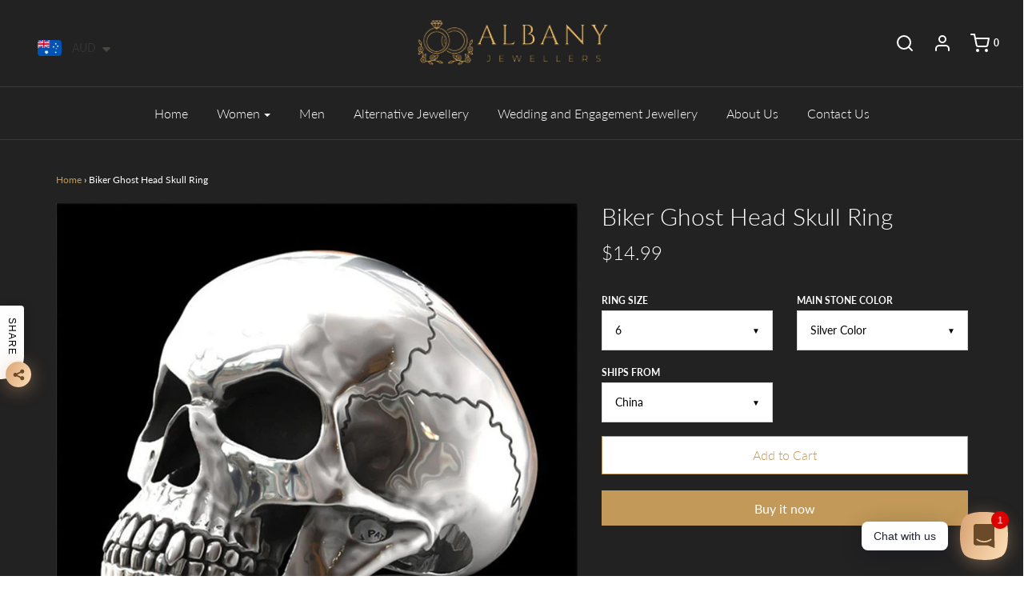

--- FILE ---
content_type: text/html; charset=utf-8
request_url: https://albanyjewellers.com/products/biker-ghost-head-skull-ring
body_size: 29489
content:
<!DOCTYPE html>
<!--[if lt IE 7 ]><html class="no-js ie ie6" lang="en"> <![endif]-->
<!--[if IE 7 ]><html class="no-js ie ie7" lang="en"> <![endif]-->
<!--[if IE 8 ]><html class="no-js ie ie8" lang="en"> <![endif]-->
<!--[if (gte IE 9)|!(IE)]><!-->
<html class="no-js" lang="en">
<!--<![endif]-->

<head>

	<meta charset="utf-8">

	<!--[if lt IE 9]>
		<script src="//html5shim.googlecode.com/svn/trunk/html5.js"></script>
	<![endif]-->

	<title>
		Biker Ghost Head Skull Ring &ndash; Albany Jewellers 2023
	</title>

	<script type="text/javascript">
		document.documentElement.className = document.documentElement.className.replace('no-js', 'js');
	</script>

	
	<meta name="description" content="SPECIFICATIONS Surface Width: 20mm   Material: Metal    ">
	

	
		<meta name="viewport" content="width=device-width, initial-scale=1, maximum-scale=1, user-scalable=0" />
	

	<meta property="og:site_name" content="Albany Jewellers 2023">
<meta property="og:url" content="https://albanyjewellers.com/products/biker-ghost-head-skull-ring">
<meta property="og:title" content="Biker Ghost Head Skull Ring">
<meta property="og:type" content="product">
<meta property="og:description" content="SPECIFICATIONS Surface Width: 20mm   Material: Metal    "><meta property="og:price:amount" content="14.99">
  <meta property="og:price:currency" content="AUD"><meta property="og:image" content="http://albanyjewellers.com/cdn/shop/products/H4d8eb14f5f34451497e5845dcdb928eby_1024x1024.jpg?v=1674735671"><meta property="og:image" content="http://albanyjewellers.com/cdn/shop/products/H67f979d048b745b9a398f7bdc719b20dZ_1024x1024.jpg?v=1674735673"><meta property="og:image" content="http://albanyjewellers.com/cdn/shop/products/H490ad87f083e4b92a1713bd8483911103_1024x1024.jpg?v=1674735675">
<meta property="og:image:secure_url" content="https://albanyjewellers.com/cdn/shop/products/H4d8eb14f5f34451497e5845dcdb928eby_1024x1024.jpg?v=1674735671"><meta property="og:image:secure_url" content="https://albanyjewellers.com/cdn/shop/products/H67f979d048b745b9a398f7bdc719b20dZ_1024x1024.jpg?v=1674735673"><meta property="og:image:secure_url" content="https://albanyjewellers.com/cdn/shop/products/H490ad87f083e4b92a1713bd8483911103_1024x1024.jpg?v=1674735675">

<meta name="twitter:site" content="@">
<meta name="twitter:card" content="summary_large_image">
<meta name="twitter:title" content="Biker Ghost Head Skull Ring">
<meta name="twitter:description" content="SPECIFICATIONS Surface Width: 20mm   Material: Metal    ">

	<link rel="canonical" href="https://albanyjewellers.com/products/biker-ghost-head-skull-ring" />

	<!-- CSS -->
	<link href="//albanyjewellers.com/cdn/shop/t/2/assets/plugins.css?v=37968434873277067061759417668" rel="stylesheet" type="text/css" media="all" /> <link href="//albanyjewellers.com/cdn/shop/t/2/assets/style.scss.css?v=46160187718387629491759417668" rel="stylesheet" type="text/css" media="all" />

	



	
		<link rel="shortcut icon" href="//albanyjewellers.com/cdn/shop/files/Fav_Icon_88deaf65-e80e-4ddc-aec2-266ef12d0222_32x32.png?v=1674792969" type="image/png">
	

	<link rel="sitemap" type="application/xml" title="Sitemap" href="/sitemap.xml" />

	<script>window.performance && window.performance.mark && window.performance.mark('shopify.content_for_header.start');</script><meta id="shopify-digital-wallet" name="shopify-digital-wallet" content="/71226261799/digital_wallets/dialog">
<meta name="shopify-checkout-api-token" content="6926c7c9d6af7672ee7caeddb734a948">
<meta id="in-context-paypal-metadata" data-shop-id="71226261799" data-venmo-supported="false" data-environment="production" data-locale="en_US" data-paypal-v4="true" data-currency="AUD">
<link rel="alternate" type="application/json+oembed" href="https://albanyjewellers.com/products/biker-ghost-head-skull-ring.oembed">
<script async="async" src="/checkouts/internal/preloads.js?locale=en-AU"></script>
<link rel="preconnect" href="https://shop.app" crossorigin="anonymous">
<script async="async" src="https://shop.app/checkouts/internal/preloads.js?locale=en-AU&shop_id=71226261799" crossorigin="anonymous"></script>
<script id="apple-pay-shop-capabilities" type="application/json">{"shopId":71226261799,"countryCode":"AU","currencyCode":"AUD","merchantCapabilities":["supports3DS"],"merchantId":"gid:\/\/shopify\/Shop\/71226261799","merchantName":"Albany Jewellers 2023","requiredBillingContactFields":["postalAddress","email"],"requiredShippingContactFields":["postalAddress","email"],"shippingType":"shipping","supportedNetworks":["visa","masterCard","amex","jcb"],"total":{"type":"pending","label":"Albany Jewellers 2023","amount":"1.00"},"shopifyPaymentsEnabled":true,"supportsSubscriptions":true}</script>
<script id="shopify-features" type="application/json">{"accessToken":"6926c7c9d6af7672ee7caeddb734a948","betas":["rich-media-storefront-analytics"],"domain":"albanyjewellers.com","predictiveSearch":true,"shopId":71226261799,"locale":"en"}</script>
<script>var Shopify = Shopify || {};
Shopify.shop = "albanyjewellers.myshopify.com";
Shopify.locale = "en";
Shopify.currency = {"active":"AUD","rate":"1.0"};
Shopify.country = "AU";
Shopify.theme = {"name":"Theme","id":142322401575,"schema_name":"Envy","schema_version":"19.5.1","theme_store_id":null,"role":"main"};
Shopify.theme.handle = "null";
Shopify.theme.style = {"id":null,"handle":null};
Shopify.cdnHost = "albanyjewellers.com/cdn";
Shopify.routes = Shopify.routes || {};
Shopify.routes.root = "/";</script>
<script type="module">!function(o){(o.Shopify=o.Shopify||{}).modules=!0}(window);</script>
<script>!function(o){function n(){var o=[];function n(){o.push(Array.prototype.slice.apply(arguments))}return n.q=o,n}var t=o.Shopify=o.Shopify||{};t.loadFeatures=n(),t.autoloadFeatures=n()}(window);</script>
<script>
  window.ShopifyPay = window.ShopifyPay || {};
  window.ShopifyPay.apiHost = "shop.app\/pay";
  window.ShopifyPay.redirectState = null;
</script>
<script id="shop-js-analytics" type="application/json">{"pageType":"product"}</script>
<script defer="defer" async type="module" src="//albanyjewellers.com/cdn/shopifycloud/shop-js/modules/v2/client.init-shop-cart-sync_C5BV16lS.en.esm.js"></script>
<script defer="defer" async type="module" src="//albanyjewellers.com/cdn/shopifycloud/shop-js/modules/v2/chunk.common_CygWptCX.esm.js"></script>
<script type="module">
  await import("//albanyjewellers.com/cdn/shopifycloud/shop-js/modules/v2/client.init-shop-cart-sync_C5BV16lS.en.esm.js");
await import("//albanyjewellers.com/cdn/shopifycloud/shop-js/modules/v2/chunk.common_CygWptCX.esm.js");

  window.Shopify.SignInWithShop?.initShopCartSync?.({"fedCMEnabled":true,"windoidEnabled":true});

</script>
<script>
  window.Shopify = window.Shopify || {};
  if (!window.Shopify.featureAssets) window.Shopify.featureAssets = {};
  window.Shopify.featureAssets['shop-js'] = {"shop-cart-sync":["modules/v2/client.shop-cart-sync_ZFArdW7E.en.esm.js","modules/v2/chunk.common_CygWptCX.esm.js"],"init-fed-cm":["modules/v2/client.init-fed-cm_CmiC4vf6.en.esm.js","modules/v2/chunk.common_CygWptCX.esm.js"],"shop-button":["modules/v2/client.shop-button_tlx5R9nI.en.esm.js","modules/v2/chunk.common_CygWptCX.esm.js"],"shop-cash-offers":["modules/v2/client.shop-cash-offers_DOA2yAJr.en.esm.js","modules/v2/chunk.common_CygWptCX.esm.js","modules/v2/chunk.modal_D71HUcav.esm.js"],"init-windoid":["modules/v2/client.init-windoid_sURxWdc1.en.esm.js","modules/v2/chunk.common_CygWptCX.esm.js"],"shop-toast-manager":["modules/v2/client.shop-toast-manager_ClPi3nE9.en.esm.js","modules/v2/chunk.common_CygWptCX.esm.js"],"init-shop-email-lookup-coordinator":["modules/v2/client.init-shop-email-lookup-coordinator_B8hsDcYM.en.esm.js","modules/v2/chunk.common_CygWptCX.esm.js"],"init-shop-cart-sync":["modules/v2/client.init-shop-cart-sync_C5BV16lS.en.esm.js","modules/v2/chunk.common_CygWptCX.esm.js"],"avatar":["modules/v2/client.avatar_BTnouDA3.en.esm.js"],"pay-button":["modules/v2/client.pay-button_FdsNuTd3.en.esm.js","modules/v2/chunk.common_CygWptCX.esm.js"],"init-customer-accounts":["modules/v2/client.init-customer-accounts_DxDtT_ad.en.esm.js","modules/v2/client.shop-login-button_C5VAVYt1.en.esm.js","modules/v2/chunk.common_CygWptCX.esm.js","modules/v2/chunk.modal_D71HUcav.esm.js"],"init-shop-for-new-customer-accounts":["modules/v2/client.init-shop-for-new-customer-accounts_ChsxoAhi.en.esm.js","modules/v2/client.shop-login-button_C5VAVYt1.en.esm.js","modules/v2/chunk.common_CygWptCX.esm.js","modules/v2/chunk.modal_D71HUcav.esm.js"],"shop-login-button":["modules/v2/client.shop-login-button_C5VAVYt1.en.esm.js","modules/v2/chunk.common_CygWptCX.esm.js","modules/v2/chunk.modal_D71HUcav.esm.js"],"init-customer-accounts-sign-up":["modules/v2/client.init-customer-accounts-sign-up_CPSyQ0Tj.en.esm.js","modules/v2/client.shop-login-button_C5VAVYt1.en.esm.js","modules/v2/chunk.common_CygWptCX.esm.js","modules/v2/chunk.modal_D71HUcav.esm.js"],"shop-follow-button":["modules/v2/client.shop-follow-button_Cva4Ekp9.en.esm.js","modules/v2/chunk.common_CygWptCX.esm.js","modules/v2/chunk.modal_D71HUcav.esm.js"],"checkout-modal":["modules/v2/client.checkout-modal_BPM8l0SH.en.esm.js","modules/v2/chunk.common_CygWptCX.esm.js","modules/v2/chunk.modal_D71HUcav.esm.js"],"lead-capture":["modules/v2/client.lead-capture_Bi8yE_yS.en.esm.js","modules/v2/chunk.common_CygWptCX.esm.js","modules/v2/chunk.modal_D71HUcav.esm.js"],"shop-login":["modules/v2/client.shop-login_D6lNrXab.en.esm.js","modules/v2/chunk.common_CygWptCX.esm.js","modules/v2/chunk.modal_D71HUcav.esm.js"],"payment-terms":["modules/v2/client.payment-terms_CZxnsJam.en.esm.js","modules/v2/chunk.common_CygWptCX.esm.js","modules/v2/chunk.modal_D71HUcav.esm.js"]};
</script>
<script>(function() {
  var isLoaded = false;
  function asyncLoad() {
    if (isLoaded) return;
    isLoaded = true;
    var urls = ["https:\/\/cdn.shopify.com\/s\/files\/1\/0184\/4255\/1360\/files\/whatsapp.v5.min.js?v=1668163447\u0026shop=albanyjewellers.myshopify.com","https:\/\/cdn.shopify.com\/s\/files\/1\/0449\/2568\/1820\/t\/4\/assets\/booster_currency.js?v=1624978055\u0026shop=albanyjewellers.myshopify.com","https:\/\/cdn.shopify.com\/s\/files\/1\/0449\/2568\/1820\/t\/4\/assets\/booster_currency.js?v=1624978055\u0026shop=albanyjewellers.myshopify.com","https:\/\/cdn.hextom.com\/js\/ultimatesalesboost.js?shop=albanyjewellers.myshopify.com"];
    for (var i = 0; i < urls.length; i++) {
      var s = document.createElement('script');
      s.type = 'text/javascript';
      s.async = true;
      s.src = urls[i];
      var x = document.getElementsByTagName('script')[0];
      x.parentNode.insertBefore(s, x);
    }
  };
  if(window.attachEvent) {
    window.attachEvent('onload', asyncLoad);
  } else {
    window.addEventListener('load', asyncLoad, false);
  }
})();</script>
<script id="__st">var __st={"a":71226261799,"offset":28800,"reqid":"7bc58690-45df-4e0e-8cab-af4f12e983ab-1768694426","pageurl":"albanyjewellers.com\/products\/biker-ghost-head-skull-ring","u":"18308a1fac3a","p":"product","rtyp":"product","rid":8097071792423};</script>
<script>window.ShopifyPaypalV4VisibilityTracking = true;</script>
<script id="captcha-bootstrap">!function(){'use strict';const t='contact',e='account',n='new_comment',o=[[t,t],['blogs',n],['comments',n],[t,'customer']],c=[[e,'customer_login'],[e,'guest_login'],[e,'recover_customer_password'],[e,'create_customer']],r=t=>t.map((([t,e])=>`form[action*='/${t}']:not([data-nocaptcha='true']) input[name='form_type'][value='${e}']`)).join(','),a=t=>()=>t?[...document.querySelectorAll(t)].map((t=>t.form)):[];function s(){const t=[...o],e=r(t);return a(e)}const i='password',u='form_key',d=['recaptcha-v3-token','g-recaptcha-response','h-captcha-response',i],f=()=>{try{return window.sessionStorage}catch{return}},m='__shopify_v',_=t=>t.elements[u];function p(t,e,n=!1){try{const o=window.sessionStorage,c=JSON.parse(o.getItem(e)),{data:r}=function(t){const{data:e,action:n}=t;return t[m]||n?{data:e,action:n}:{data:t,action:n}}(c);for(const[e,n]of Object.entries(r))t.elements[e]&&(t.elements[e].value=n);n&&o.removeItem(e)}catch(o){console.error('form repopulation failed',{error:o})}}const l='form_type',E='cptcha';function T(t){t.dataset[E]=!0}const w=window,h=w.document,L='Shopify',v='ce_forms',y='captcha';let A=!1;((t,e)=>{const n=(g='f06e6c50-85a8-45c8-87d0-21a2b65856fe',I='https://cdn.shopify.com/shopifycloud/storefront-forms-hcaptcha/ce_storefront_forms_captcha_hcaptcha.v1.5.2.iife.js',D={infoText:'Protected by hCaptcha',privacyText:'Privacy',termsText:'Terms'},(t,e,n)=>{const o=w[L][v],c=o.bindForm;if(c)return c(t,g,e,D).then(n);var r;o.q.push([[t,g,e,D],n]),r=I,A||(h.body.append(Object.assign(h.createElement('script'),{id:'captcha-provider',async:!0,src:r})),A=!0)});var g,I,D;w[L]=w[L]||{},w[L][v]=w[L][v]||{},w[L][v].q=[],w[L][y]=w[L][y]||{},w[L][y].protect=function(t,e){n(t,void 0,e),T(t)},Object.freeze(w[L][y]),function(t,e,n,w,h,L){const[v,y,A,g]=function(t,e,n){const i=e?o:[],u=t?c:[],d=[...i,...u],f=r(d),m=r(i),_=r(d.filter((([t,e])=>n.includes(e))));return[a(f),a(m),a(_),s()]}(w,h,L),I=t=>{const e=t.target;return e instanceof HTMLFormElement?e:e&&e.form},D=t=>v().includes(t);t.addEventListener('submit',(t=>{const e=I(t);if(!e)return;const n=D(e)&&!e.dataset.hcaptchaBound&&!e.dataset.recaptchaBound,o=_(e),c=g().includes(e)&&(!o||!o.value);(n||c)&&t.preventDefault(),c&&!n&&(function(t){try{if(!f())return;!function(t){const e=f();if(!e)return;const n=_(t);if(!n)return;const o=n.value;o&&e.removeItem(o)}(t);const e=Array.from(Array(32),(()=>Math.random().toString(36)[2])).join('');!function(t,e){_(t)||t.append(Object.assign(document.createElement('input'),{type:'hidden',name:u})),t.elements[u].value=e}(t,e),function(t,e){const n=f();if(!n)return;const o=[...t.querySelectorAll(`input[type='${i}']`)].map((({name:t})=>t)),c=[...d,...o],r={};for(const[a,s]of new FormData(t).entries())c.includes(a)||(r[a]=s);n.setItem(e,JSON.stringify({[m]:1,action:t.action,data:r}))}(t,e)}catch(e){console.error('failed to persist form',e)}}(e),e.submit())}));const S=(t,e)=>{t&&!t.dataset[E]&&(n(t,e.some((e=>e===t))),T(t))};for(const o of['focusin','change'])t.addEventListener(o,(t=>{const e=I(t);D(e)&&S(e,y())}));const B=e.get('form_key'),M=e.get(l),P=B&&M;t.addEventListener('DOMContentLoaded',(()=>{const t=y();if(P)for(const e of t)e.elements[l].value===M&&p(e,B);[...new Set([...A(),...v().filter((t=>'true'===t.dataset.shopifyCaptcha))])].forEach((e=>S(e,t)))}))}(h,new URLSearchParams(w.location.search),n,t,e,['guest_login'])})(!0,!0)}();</script>
<script integrity="sha256-4kQ18oKyAcykRKYeNunJcIwy7WH5gtpwJnB7kiuLZ1E=" data-source-attribution="shopify.loadfeatures" defer="defer" src="//albanyjewellers.com/cdn/shopifycloud/storefront/assets/storefront/load_feature-a0a9edcb.js" crossorigin="anonymous"></script>
<script crossorigin="anonymous" defer="defer" src="//albanyjewellers.com/cdn/shopifycloud/storefront/assets/shopify_pay/storefront-65b4c6d7.js?v=20250812"></script>
<script data-source-attribution="shopify.dynamic_checkout.dynamic.init">var Shopify=Shopify||{};Shopify.PaymentButton=Shopify.PaymentButton||{isStorefrontPortableWallets:!0,init:function(){window.Shopify.PaymentButton.init=function(){};var t=document.createElement("script");t.src="https://albanyjewellers.com/cdn/shopifycloud/portable-wallets/latest/portable-wallets.en.js",t.type="module",document.head.appendChild(t)}};
</script>
<script data-source-attribution="shopify.dynamic_checkout.buyer_consent">
  function portableWalletsHideBuyerConsent(e){var t=document.getElementById("shopify-buyer-consent"),n=document.getElementById("shopify-subscription-policy-button");t&&n&&(t.classList.add("hidden"),t.setAttribute("aria-hidden","true"),n.removeEventListener("click",e))}function portableWalletsShowBuyerConsent(e){var t=document.getElementById("shopify-buyer-consent"),n=document.getElementById("shopify-subscription-policy-button");t&&n&&(t.classList.remove("hidden"),t.removeAttribute("aria-hidden"),n.addEventListener("click",e))}window.Shopify?.PaymentButton&&(window.Shopify.PaymentButton.hideBuyerConsent=portableWalletsHideBuyerConsent,window.Shopify.PaymentButton.showBuyerConsent=portableWalletsShowBuyerConsent);
</script>
<script>
  function portableWalletsCleanup(e){e&&e.src&&console.error("Failed to load portable wallets script "+e.src);var t=document.querySelectorAll("shopify-accelerated-checkout .shopify-payment-button__skeleton, shopify-accelerated-checkout-cart .wallet-cart-button__skeleton"),e=document.getElementById("shopify-buyer-consent");for(let e=0;e<t.length;e++)t[e].remove();e&&e.remove()}function portableWalletsNotLoadedAsModule(e){e instanceof ErrorEvent&&"string"==typeof e.message&&e.message.includes("import.meta")&&"string"==typeof e.filename&&e.filename.includes("portable-wallets")&&(window.removeEventListener("error",portableWalletsNotLoadedAsModule),window.Shopify.PaymentButton.failedToLoad=e,"loading"===document.readyState?document.addEventListener("DOMContentLoaded",window.Shopify.PaymentButton.init):window.Shopify.PaymentButton.init())}window.addEventListener("error",portableWalletsNotLoadedAsModule);
</script>

<script type="module" src="https://albanyjewellers.com/cdn/shopifycloud/portable-wallets/latest/portable-wallets.en.js" onError="portableWalletsCleanup(this)" crossorigin="anonymous"></script>
<script nomodule>
  document.addEventListener("DOMContentLoaded", portableWalletsCleanup);
</script>

<link id="shopify-accelerated-checkout-styles" rel="stylesheet" media="screen" href="https://albanyjewellers.com/cdn/shopifycloud/portable-wallets/latest/accelerated-checkout-backwards-compat.css" crossorigin="anonymous">
<style id="shopify-accelerated-checkout-cart">
        #shopify-buyer-consent {
  margin-top: 1em;
  display: inline-block;
  width: 100%;
}

#shopify-buyer-consent.hidden {
  display: none;
}

#shopify-subscription-policy-button {
  background: none;
  border: none;
  padding: 0;
  text-decoration: underline;
  font-size: inherit;
  cursor: pointer;
}

#shopify-subscription-policy-button::before {
  box-shadow: none;
}

      </style>

<script>window.performance && window.performance.mark && window.performance.mark('shopify.content_for_header.end');</script>

	<script type="text/javascript">
	window.lazySizesConfig = window.lazySizesConfig || {};
	window.lazySizesConfig.rias = window.lazySizesConfig.rias || {};

	// configure available widths to replace with the {width} placeholder
	window.lazySizesConfig.rias.widths = [150, 300, 600, 900, 1200, 1500, 1800, 2100];
	</script>

	

	<script src="//albanyjewellers.com/cdn/shop/t/2/assets/jquery-3.3.1.min.js?v=23846495244194134081674545871" type="text/javascript"></script>
	<script src="//albanyjewellers.com/cdn/shop/t/2/assets/plugins.js?v=94617223701276196871674545871" type="text/javascript"></script>
	<script src="//albanyjewellers.com/cdn/shop/t/2/assets/custom.js?v=30021744879882148351674545870" type="text/javascript"></script>
	<script src="//albanyjewellers.com/cdn/shop/t/2/assets/sections.js?v=109549351998033271861674545888" type="text/javascript"></script>


<script src="https://cdn.shopify.com/extensions/a9a32278-85fd-435d-a2e4-15afbc801656/nova-multi-currency-converter-1/assets/nova-cur-app-embed.js" type="text/javascript" defer="defer"></script>
<link href="https://cdn.shopify.com/extensions/a9a32278-85fd-435d-a2e4-15afbc801656/nova-multi-currency-converter-1/assets/nova-cur.css" rel="stylesheet" type="text/css" media="all">
<link href="https://monorail-edge.shopifysvc.com" rel="dns-prefetch">
<script>(function(){if ("sendBeacon" in navigator && "performance" in window) {try {var session_token_from_headers = performance.getEntriesByType('navigation')[0].serverTiming.find(x => x.name == '_s').description;} catch {var session_token_from_headers = undefined;}var session_cookie_matches = document.cookie.match(/_shopify_s=([^;]*)/);var session_token_from_cookie = session_cookie_matches && session_cookie_matches.length === 2 ? session_cookie_matches[1] : "";var session_token = session_token_from_headers || session_token_from_cookie || "";function handle_abandonment_event(e) {var entries = performance.getEntries().filter(function(entry) {return /monorail-edge.shopifysvc.com/.test(entry.name);});if (!window.abandonment_tracked && entries.length === 0) {window.abandonment_tracked = true;var currentMs = Date.now();var navigation_start = performance.timing.navigationStart;var payload = {shop_id: 71226261799,url: window.location.href,navigation_start,duration: currentMs - navigation_start,session_token,page_type: "product"};window.navigator.sendBeacon("https://monorail-edge.shopifysvc.com/v1/produce", JSON.stringify({schema_id: "online_store_buyer_site_abandonment/1.1",payload: payload,metadata: {event_created_at_ms: currentMs,event_sent_at_ms: currentMs}}));}}window.addEventListener('pagehide', handle_abandonment_event);}}());</script>
<script id="web-pixels-manager-setup">(function e(e,d,r,n,o){if(void 0===o&&(o={}),!Boolean(null===(a=null===(i=window.Shopify)||void 0===i?void 0:i.analytics)||void 0===a?void 0:a.replayQueue)){var i,a;window.Shopify=window.Shopify||{};var t=window.Shopify;t.analytics=t.analytics||{};var s=t.analytics;s.replayQueue=[],s.publish=function(e,d,r){return s.replayQueue.push([e,d,r]),!0};try{self.performance.mark("wpm:start")}catch(e){}var l=function(){var e={modern:/Edge?\/(1{2}[4-9]|1[2-9]\d|[2-9]\d{2}|\d{4,})\.\d+(\.\d+|)|Firefox\/(1{2}[4-9]|1[2-9]\d|[2-9]\d{2}|\d{4,})\.\d+(\.\d+|)|Chrom(ium|e)\/(9{2}|\d{3,})\.\d+(\.\d+|)|(Maci|X1{2}).+ Version\/(15\.\d+|(1[6-9]|[2-9]\d|\d{3,})\.\d+)([,.]\d+|)( \(\w+\)|)( Mobile\/\w+|) Safari\/|Chrome.+OPR\/(9{2}|\d{3,})\.\d+\.\d+|(CPU[ +]OS|iPhone[ +]OS|CPU[ +]iPhone|CPU IPhone OS|CPU iPad OS)[ +]+(15[._]\d+|(1[6-9]|[2-9]\d|\d{3,})[._]\d+)([._]\d+|)|Android:?[ /-](13[3-9]|1[4-9]\d|[2-9]\d{2}|\d{4,})(\.\d+|)(\.\d+|)|Android.+Firefox\/(13[5-9]|1[4-9]\d|[2-9]\d{2}|\d{4,})\.\d+(\.\d+|)|Android.+Chrom(ium|e)\/(13[3-9]|1[4-9]\d|[2-9]\d{2}|\d{4,})\.\d+(\.\d+|)|SamsungBrowser\/([2-9]\d|\d{3,})\.\d+/,legacy:/Edge?\/(1[6-9]|[2-9]\d|\d{3,})\.\d+(\.\d+|)|Firefox\/(5[4-9]|[6-9]\d|\d{3,})\.\d+(\.\d+|)|Chrom(ium|e)\/(5[1-9]|[6-9]\d|\d{3,})\.\d+(\.\d+|)([\d.]+$|.*Safari\/(?![\d.]+ Edge\/[\d.]+$))|(Maci|X1{2}).+ Version\/(10\.\d+|(1[1-9]|[2-9]\d|\d{3,})\.\d+)([,.]\d+|)( \(\w+\)|)( Mobile\/\w+|) Safari\/|Chrome.+OPR\/(3[89]|[4-9]\d|\d{3,})\.\d+\.\d+|(CPU[ +]OS|iPhone[ +]OS|CPU[ +]iPhone|CPU IPhone OS|CPU iPad OS)[ +]+(10[._]\d+|(1[1-9]|[2-9]\d|\d{3,})[._]\d+)([._]\d+|)|Android:?[ /-](13[3-9]|1[4-9]\d|[2-9]\d{2}|\d{4,})(\.\d+|)(\.\d+|)|Mobile Safari.+OPR\/([89]\d|\d{3,})\.\d+\.\d+|Android.+Firefox\/(13[5-9]|1[4-9]\d|[2-9]\d{2}|\d{4,})\.\d+(\.\d+|)|Android.+Chrom(ium|e)\/(13[3-9]|1[4-9]\d|[2-9]\d{2}|\d{4,})\.\d+(\.\d+|)|Android.+(UC? ?Browser|UCWEB|U3)[ /]?(15\.([5-9]|\d{2,})|(1[6-9]|[2-9]\d|\d{3,})\.\d+)\.\d+|SamsungBrowser\/(5\.\d+|([6-9]|\d{2,})\.\d+)|Android.+MQ{2}Browser\/(14(\.(9|\d{2,})|)|(1[5-9]|[2-9]\d|\d{3,})(\.\d+|))(\.\d+|)|K[Aa][Ii]OS\/(3\.\d+|([4-9]|\d{2,})\.\d+)(\.\d+|)/},d=e.modern,r=e.legacy,n=navigator.userAgent;return n.match(d)?"modern":n.match(r)?"legacy":"unknown"}(),u="modern"===l?"modern":"legacy",c=(null!=n?n:{modern:"",legacy:""})[u],f=function(e){return[e.baseUrl,"/wpm","/b",e.hashVersion,"modern"===e.buildTarget?"m":"l",".js"].join("")}({baseUrl:d,hashVersion:r,buildTarget:u}),m=function(e){var d=e.version,r=e.bundleTarget,n=e.surface,o=e.pageUrl,i=e.monorailEndpoint;return{emit:function(e){var a=e.status,t=e.errorMsg,s=(new Date).getTime(),l=JSON.stringify({metadata:{event_sent_at_ms:s},events:[{schema_id:"web_pixels_manager_load/3.1",payload:{version:d,bundle_target:r,page_url:o,status:a,surface:n,error_msg:t},metadata:{event_created_at_ms:s}}]});if(!i)return console&&console.warn&&console.warn("[Web Pixels Manager] No Monorail endpoint provided, skipping logging."),!1;try{return self.navigator.sendBeacon.bind(self.navigator)(i,l)}catch(e){}var u=new XMLHttpRequest;try{return u.open("POST",i,!0),u.setRequestHeader("Content-Type","text/plain"),u.send(l),!0}catch(e){return console&&console.warn&&console.warn("[Web Pixels Manager] Got an unhandled error while logging to Monorail."),!1}}}}({version:r,bundleTarget:l,surface:e.surface,pageUrl:self.location.href,monorailEndpoint:e.monorailEndpoint});try{o.browserTarget=l,function(e){var d=e.src,r=e.async,n=void 0===r||r,o=e.onload,i=e.onerror,a=e.sri,t=e.scriptDataAttributes,s=void 0===t?{}:t,l=document.createElement("script"),u=document.querySelector("head"),c=document.querySelector("body");if(l.async=n,l.src=d,a&&(l.integrity=a,l.crossOrigin="anonymous"),s)for(var f in s)if(Object.prototype.hasOwnProperty.call(s,f))try{l.dataset[f]=s[f]}catch(e){}if(o&&l.addEventListener("load",o),i&&l.addEventListener("error",i),u)u.appendChild(l);else{if(!c)throw new Error("Did not find a head or body element to append the script");c.appendChild(l)}}({src:f,async:!0,onload:function(){if(!function(){var e,d;return Boolean(null===(d=null===(e=window.Shopify)||void 0===e?void 0:e.analytics)||void 0===d?void 0:d.initialized)}()){var d=window.webPixelsManager.init(e)||void 0;if(d){var r=window.Shopify.analytics;r.replayQueue.forEach((function(e){var r=e[0],n=e[1],o=e[2];d.publishCustomEvent(r,n,o)})),r.replayQueue=[],r.publish=d.publishCustomEvent,r.visitor=d.visitor,r.initialized=!0}}},onerror:function(){return m.emit({status:"failed",errorMsg:"".concat(f," has failed to load")})},sri:function(e){var d=/^sha384-[A-Za-z0-9+/=]+$/;return"string"==typeof e&&d.test(e)}(c)?c:"",scriptDataAttributes:o}),m.emit({status:"loading"})}catch(e){m.emit({status:"failed",errorMsg:(null==e?void 0:e.message)||"Unknown error"})}}})({shopId: 71226261799,storefrontBaseUrl: "https://albanyjewellers.com",extensionsBaseUrl: "https://extensions.shopifycdn.com/cdn/shopifycloud/web-pixels-manager",monorailEndpoint: "https://monorail-edge.shopifysvc.com/unstable/produce_batch",surface: "storefront-renderer",enabledBetaFlags: ["2dca8a86"],webPixelsConfigList: [{"id":"shopify-app-pixel","configuration":"{}","eventPayloadVersion":"v1","runtimeContext":"STRICT","scriptVersion":"0450","apiClientId":"shopify-pixel","type":"APP","privacyPurposes":["ANALYTICS","MARKETING"]},{"id":"shopify-custom-pixel","eventPayloadVersion":"v1","runtimeContext":"LAX","scriptVersion":"0450","apiClientId":"shopify-pixel","type":"CUSTOM","privacyPurposes":["ANALYTICS","MARKETING"]}],isMerchantRequest: false,initData: {"shop":{"name":"Albany Jewellers 2023","paymentSettings":{"currencyCode":"AUD"},"myshopifyDomain":"albanyjewellers.myshopify.com","countryCode":"AU","storefrontUrl":"https:\/\/albanyjewellers.com"},"customer":null,"cart":null,"checkout":null,"productVariants":[{"price":{"amount":14.99,"currencyCode":"AUD"},"product":{"title":"Biker Ghost Head Skull Ring","vendor":"albanyjewellers","id":"8097071792423","untranslatedTitle":"Biker Ghost Head Skull Ring","url":"\/products\/biker-ghost-head-skull-ring","type":""},"id":"44342452781351","image":{"src":"\/\/albanyjewellers.com\/cdn\/shop\/products\/H67f979d048b745b9a398f7bdc719b20dZ.jpg?v=1674735673"},"sku":"200000369:1394;200000783:29#Silver Color;200007763:201336100","title":"6 \/ Silver Color \/ China","untranslatedTitle":"6 \/ Silver Color \/ China"},{"price":{"amount":14.99,"currencyCode":"AUD"},"product":{"title":"Biker Ghost Head Skull Ring","vendor":"albanyjewellers","id":"8097071792423","untranslatedTitle":"Biker Ghost Head Skull Ring","url":"\/products\/biker-ghost-head-skull-ring","type":""},"id":"44342452846887","image":{"src":"\/\/albanyjewellers.com\/cdn\/shop\/products\/H67f979d048b745b9a398f7bdc719b20dZ.jpg?v=1674735673"},"sku":"200000369:3434;200000783:29#Silver Color;200007763:201336100","title":"7 \/ Silver Color \/ China","untranslatedTitle":"7 \/ Silver Color \/ China"},{"price":{"amount":14.99,"currencyCode":"AUD"},"product":{"title":"Biker Ghost Head Skull Ring","vendor":"albanyjewellers","id":"8097071792423","untranslatedTitle":"Biker Ghost Head Skull Ring","url":"\/products\/biker-ghost-head-skull-ring","type":""},"id":"44342452912423","image":{"src":"\/\/albanyjewellers.com\/cdn\/shop\/products\/H67f979d048b745b9a398f7bdc719b20dZ.jpg?v=1674735673"},"sku":"200000369:699;200000783:29#Silver Color;200007763:201336100","title":"8 \/ Silver Color \/ China","untranslatedTitle":"8 \/ Silver Color \/ China"},{"price":{"amount":14.99,"currencyCode":"AUD"},"product":{"title":"Biker Ghost Head Skull Ring","vendor":"albanyjewellers","id":"8097071792423","untranslatedTitle":"Biker Ghost Head Skull Ring","url":"\/products\/biker-ghost-head-skull-ring","type":""},"id":"44342452945191","image":{"src":"\/\/albanyjewellers.com\/cdn\/shop\/products\/H67f979d048b745b9a398f7bdc719b20dZ.jpg?v=1674735673"},"sku":"200000369:350262;200000783:29#Silver Color;200007763:201336100","title":"9 \/ Silver Color \/ China","untranslatedTitle":"9 \/ Silver Color \/ China"},{"price":{"amount":14.99,"currencyCode":"AUD"},"product":{"title":"Biker Ghost Head Skull Ring","vendor":"albanyjewellers","id":"8097071792423","untranslatedTitle":"Biker Ghost Head Skull Ring","url":"\/products\/biker-ghost-head-skull-ring","type":""},"id":"44342452977959","image":{"src":"\/\/albanyjewellers.com\/cdn\/shop\/products\/H67f979d048b745b9a398f7bdc719b20dZ.jpg?v=1674735673"},"sku":"200000369:1583;200000783:29#Silver Color;200007763:201336100","title":"10 \/ Silver Color \/ China","untranslatedTitle":"10 \/ Silver Color \/ China"},{"price":{"amount":14.99,"currencyCode":"AUD"},"product":{"title":"Biker Ghost Head Skull Ring","vendor":"albanyjewellers","id":"8097071792423","untranslatedTitle":"Biker Ghost Head Skull Ring","url":"\/products\/biker-ghost-head-skull-ring","type":""},"id":"44342453010727","image":{"src":"\/\/albanyjewellers.com\/cdn\/shop\/products\/H67f979d048b745b9a398f7bdc719b20dZ.jpg?v=1674735673"},"sku":"200000369:100010420;200000783:29#Silver Color;200007763:201336100","title":"11 \/ Silver Color \/ China","untranslatedTitle":"11 \/ Silver Color \/ China"},{"price":{"amount":14.99,"currencyCode":"AUD"},"product":{"title":"Biker Ghost Head Skull Ring","vendor":"albanyjewellers","id":"8097071792423","untranslatedTitle":"Biker Ghost Head Skull Ring","url":"\/products\/biker-ghost-head-skull-ring","type":""},"id":"44342453043495","image":{"src":"\/\/albanyjewellers.com\/cdn\/shop\/products\/H67f979d048b745b9a398f7bdc719b20dZ.jpg?v=1674735673"},"sku":"200000369:1663;200000783:29#Silver Color;200007763:201336100","title":"12 \/ Silver Color \/ China","untranslatedTitle":"12 \/ Silver Color \/ China"},{"price":{"amount":14.99,"currencyCode":"AUD"},"product":{"title":"Biker Ghost Head Skull Ring","vendor":"albanyjewellers","id":"8097071792423","untranslatedTitle":"Biker Ghost Head Skull Ring","url":"\/products\/biker-ghost-head-skull-ring","type":""},"id":"44342453076263","image":{"src":"\/\/albanyjewellers.com\/cdn\/shop\/products\/H67f979d048b745b9a398f7bdc719b20dZ.jpg?v=1674735673"},"sku":"200000369:200000296;200000783:29#Silver Color;200007763:201336100","title":"13 \/ Silver Color \/ China","untranslatedTitle":"13 \/ Silver Color \/ China"}],"purchasingCompany":null},},"https://albanyjewellers.com/cdn","fcfee988w5aeb613cpc8e4bc33m6693e112",{"modern":"","legacy":""},{"shopId":"71226261799","storefrontBaseUrl":"https:\/\/albanyjewellers.com","extensionBaseUrl":"https:\/\/extensions.shopifycdn.com\/cdn\/shopifycloud\/web-pixels-manager","surface":"storefront-renderer","enabledBetaFlags":"[\"2dca8a86\"]","isMerchantRequest":"false","hashVersion":"fcfee988w5aeb613cpc8e4bc33m6693e112","publish":"custom","events":"[[\"page_viewed\",{}],[\"product_viewed\",{\"productVariant\":{\"price\":{\"amount\":14.99,\"currencyCode\":\"AUD\"},\"product\":{\"title\":\"Biker Ghost Head Skull Ring\",\"vendor\":\"albanyjewellers\",\"id\":\"8097071792423\",\"untranslatedTitle\":\"Biker Ghost Head Skull Ring\",\"url\":\"\/products\/biker-ghost-head-skull-ring\",\"type\":\"\"},\"id\":\"44342452781351\",\"image\":{\"src\":\"\/\/albanyjewellers.com\/cdn\/shop\/products\/H67f979d048b745b9a398f7bdc719b20dZ.jpg?v=1674735673\"},\"sku\":\"200000369:1394;200000783:29#Silver Color;200007763:201336100\",\"title\":\"6 \/ Silver Color \/ China\",\"untranslatedTitle\":\"6 \/ Silver Color \/ China\"}}]]"});</script><script>
  window.ShopifyAnalytics = window.ShopifyAnalytics || {};
  window.ShopifyAnalytics.meta = window.ShopifyAnalytics.meta || {};
  window.ShopifyAnalytics.meta.currency = 'AUD';
  var meta = {"product":{"id":8097071792423,"gid":"gid:\/\/shopify\/Product\/8097071792423","vendor":"albanyjewellers","type":"","handle":"biker-ghost-head-skull-ring","variants":[{"id":44342452781351,"price":1499,"name":"Biker Ghost Head Skull Ring - 6 \/ Silver Color \/ China","public_title":"6 \/ Silver Color \/ China","sku":"200000369:1394;200000783:29#Silver Color;200007763:201336100"},{"id":44342452846887,"price":1499,"name":"Biker Ghost Head Skull Ring - 7 \/ Silver Color \/ China","public_title":"7 \/ Silver Color \/ China","sku":"200000369:3434;200000783:29#Silver Color;200007763:201336100"},{"id":44342452912423,"price":1499,"name":"Biker Ghost Head Skull Ring - 8 \/ Silver Color \/ China","public_title":"8 \/ Silver Color \/ China","sku":"200000369:699;200000783:29#Silver Color;200007763:201336100"},{"id":44342452945191,"price":1499,"name":"Biker Ghost Head Skull Ring - 9 \/ Silver Color \/ China","public_title":"9 \/ Silver Color \/ China","sku":"200000369:350262;200000783:29#Silver Color;200007763:201336100"},{"id":44342452977959,"price":1499,"name":"Biker Ghost Head Skull Ring - 10 \/ Silver Color \/ China","public_title":"10 \/ Silver Color \/ China","sku":"200000369:1583;200000783:29#Silver Color;200007763:201336100"},{"id":44342453010727,"price":1499,"name":"Biker Ghost Head Skull Ring - 11 \/ Silver Color \/ China","public_title":"11 \/ Silver Color \/ China","sku":"200000369:100010420;200000783:29#Silver Color;200007763:201336100"},{"id":44342453043495,"price":1499,"name":"Biker Ghost Head Skull Ring - 12 \/ Silver Color \/ China","public_title":"12 \/ Silver Color \/ China","sku":"200000369:1663;200000783:29#Silver Color;200007763:201336100"},{"id":44342453076263,"price":1499,"name":"Biker Ghost Head Skull Ring - 13 \/ Silver Color \/ China","public_title":"13 \/ Silver Color \/ China","sku":"200000369:200000296;200000783:29#Silver Color;200007763:201336100"}],"remote":false},"page":{"pageType":"product","resourceType":"product","resourceId":8097071792423,"requestId":"7bc58690-45df-4e0e-8cab-af4f12e983ab-1768694426"}};
  for (var attr in meta) {
    window.ShopifyAnalytics.meta[attr] = meta[attr];
  }
</script>
<script class="analytics">
  (function () {
    var customDocumentWrite = function(content) {
      var jquery = null;

      if (window.jQuery) {
        jquery = window.jQuery;
      } else if (window.Checkout && window.Checkout.$) {
        jquery = window.Checkout.$;
      }

      if (jquery) {
        jquery('body').append(content);
      }
    };

    var hasLoggedConversion = function(token) {
      if (token) {
        return document.cookie.indexOf('loggedConversion=' + token) !== -1;
      }
      return false;
    }

    var setCookieIfConversion = function(token) {
      if (token) {
        var twoMonthsFromNow = new Date(Date.now());
        twoMonthsFromNow.setMonth(twoMonthsFromNow.getMonth() + 2);

        document.cookie = 'loggedConversion=' + token + '; expires=' + twoMonthsFromNow;
      }
    }

    var trekkie = window.ShopifyAnalytics.lib = window.trekkie = window.trekkie || [];
    if (trekkie.integrations) {
      return;
    }
    trekkie.methods = [
      'identify',
      'page',
      'ready',
      'track',
      'trackForm',
      'trackLink'
    ];
    trekkie.factory = function(method) {
      return function() {
        var args = Array.prototype.slice.call(arguments);
        args.unshift(method);
        trekkie.push(args);
        return trekkie;
      };
    };
    for (var i = 0; i < trekkie.methods.length; i++) {
      var key = trekkie.methods[i];
      trekkie[key] = trekkie.factory(key);
    }
    trekkie.load = function(config) {
      trekkie.config = config || {};
      trekkie.config.initialDocumentCookie = document.cookie;
      var first = document.getElementsByTagName('script')[0];
      var script = document.createElement('script');
      script.type = 'text/javascript';
      script.onerror = function(e) {
        var scriptFallback = document.createElement('script');
        scriptFallback.type = 'text/javascript';
        scriptFallback.onerror = function(error) {
                var Monorail = {
      produce: function produce(monorailDomain, schemaId, payload) {
        var currentMs = new Date().getTime();
        var event = {
          schema_id: schemaId,
          payload: payload,
          metadata: {
            event_created_at_ms: currentMs,
            event_sent_at_ms: currentMs
          }
        };
        return Monorail.sendRequest("https://" + monorailDomain + "/v1/produce", JSON.stringify(event));
      },
      sendRequest: function sendRequest(endpointUrl, payload) {
        // Try the sendBeacon API
        if (window && window.navigator && typeof window.navigator.sendBeacon === 'function' && typeof window.Blob === 'function' && !Monorail.isIos12()) {
          var blobData = new window.Blob([payload], {
            type: 'text/plain'
          });

          if (window.navigator.sendBeacon(endpointUrl, blobData)) {
            return true;
          } // sendBeacon was not successful

        } // XHR beacon

        var xhr = new XMLHttpRequest();

        try {
          xhr.open('POST', endpointUrl);
          xhr.setRequestHeader('Content-Type', 'text/plain');
          xhr.send(payload);
        } catch (e) {
          console.log(e);
        }

        return false;
      },
      isIos12: function isIos12() {
        return window.navigator.userAgent.lastIndexOf('iPhone; CPU iPhone OS 12_') !== -1 || window.navigator.userAgent.lastIndexOf('iPad; CPU OS 12_') !== -1;
      }
    };
    Monorail.produce('monorail-edge.shopifysvc.com',
      'trekkie_storefront_load_errors/1.1',
      {shop_id: 71226261799,
      theme_id: 142322401575,
      app_name: "storefront",
      context_url: window.location.href,
      source_url: "//albanyjewellers.com/cdn/s/trekkie.storefront.cd680fe47e6c39ca5d5df5f0a32d569bc48c0f27.min.js"});

        };
        scriptFallback.async = true;
        scriptFallback.src = '//albanyjewellers.com/cdn/s/trekkie.storefront.cd680fe47e6c39ca5d5df5f0a32d569bc48c0f27.min.js';
        first.parentNode.insertBefore(scriptFallback, first);
      };
      script.async = true;
      script.src = '//albanyjewellers.com/cdn/s/trekkie.storefront.cd680fe47e6c39ca5d5df5f0a32d569bc48c0f27.min.js';
      first.parentNode.insertBefore(script, first);
    };
    trekkie.load(
      {"Trekkie":{"appName":"storefront","development":false,"defaultAttributes":{"shopId":71226261799,"isMerchantRequest":null,"themeId":142322401575,"themeCityHash":"5295685211907713577","contentLanguage":"en","currency":"AUD","eventMetadataId":"c89e37fc-226e-4786-8532-f39ccc618fc5"},"isServerSideCookieWritingEnabled":true,"monorailRegion":"shop_domain","enabledBetaFlags":["65f19447"]},"Session Attribution":{},"S2S":{"facebookCapiEnabled":false,"source":"trekkie-storefront-renderer","apiClientId":580111}}
    );

    var loaded = false;
    trekkie.ready(function() {
      if (loaded) return;
      loaded = true;

      window.ShopifyAnalytics.lib = window.trekkie;

      var originalDocumentWrite = document.write;
      document.write = customDocumentWrite;
      try { window.ShopifyAnalytics.merchantGoogleAnalytics.call(this); } catch(error) {};
      document.write = originalDocumentWrite;

      window.ShopifyAnalytics.lib.page(null,{"pageType":"product","resourceType":"product","resourceId":8097071792423,"requestId":"7bc58690-45df-4e0e-8cab-af4f12e983ab-1768694426","shopifyEmitted":true});

      var match = window.location.pathname.match(/checkouts\/(.+)\/(thank_you|post_purchase)/)
      var token = match? match[1]: undefined;
      if (!hasLoggedConversion(token)) {
        setCookieIfConversion(token);
        window.ShopifyAnalytics.lib.track("Viewed Product",{"currency":"AUD","variantId":44342452781351,"productId":8097071792423,"productGid":"gid:\/\/shopify\/Product\/8097071792423","name":"Biker Ghost Head Skull Ring - 6 \/ Silver Color \/ China","price":"14.99","sku":"200000369:1394;200000783:29#Silver Color;200007763:201336100","brand":"albanyjewellers","variant":"6 \/ Silver Color \/ China","category":"","nonInteraction":true,"remote":false},undefined,undefined,{"shopifyEmitted":true});
      window.ShopifyAnalytics.lib.track("monorail:\/\/trekkie_storefront_viewed_product\/1.1",{"currency":"AUD","variantId":44342452781351,"productId":8097071792423,"productGid":"gid:\/\/shopify\/Product\/8097071792423","name":"Biker Ghost Head Skull Ring - 6 \/ Silver Color \/ China","price":"14.99","sku":"200000369:1394;200000783:29#Silver Color;200007763:201336100","brand":"albanyjewellers","variant":"6 \/ Silver Color \/ China","category":"","nonInteraction":true,"remote":false,"referer":"https:\/\/albanyjewellers.com\/products\/biker-ghost-head-skull-ring"});
      }
    });


        var eventsListenerScript = document.createElement('script');
        eventsListenerScript.async = true;
        eventsListenerScript.src = "//albanyjewellers.com/cdn/shopifycloud/storefront/assets/shop_events_listener-3da45d37.js";
        document.getElementsByTagName('head')[0].appendChild(eventsListenerScript);

})();</script>
<script
  defer
  src="https://albanyjewellers.com/cdn/shopifycloud/perf-kit/shopify-perf-kit-3.0.4.min.js"
  data-application="storefront-renderer"
  data-shop-id="71226261799"
  data-render-region="gcp-us-central1"
  data-page-type="product"
  data-theme-instance-id="142322401575"
  data-theme-name="Envy"
  data-theme-version="19.5.1"
  data-monorail-region="shop_domain"
  data-resource-timing-sampling-rate="10"
  data-shs="true"
  data-shs-beacon="true"
  data-shs-export-with-fetch="true"
  data-shs-logs-sample-rate="1"
  data-shs-beacon-endpoint="https://albanyjewellers.com/api/collect"
></script>
</head>

<body id="biker-ghost-head-skull-ring" class="template-product flexbox-wrapper">

	<form action="/cart" method="post" novalidate="" class="cart-drawer-form">
	<div id="cartSlideoutWrapper" class="envy-shopping-right slideout-panel-hidden cart-drawer-right">

		<a href="#sidr" class="slide-menu menu-close-icon cart-menu-close"><i data-feather="x"></i></a>
		<span class="h3">Your Cart</span>

		<div class="cart-error-box"></div>

		<div class="cart-empty-box">
			Your basket is empty
		</div>

		<script type="application/template" id="cart-item-template">
			<div class="cart-item">
				<div class="cart-item-image--wrapper">
					<a class="cart-item-link" href="/product">
						<img
							class="cart-item-image"
							src="/product/image.jpg"
							alt=""
						/>
					</a>
				</div>
				<div class="cart-item-details--wrapper">
					<a href="/product" class="cart-item-link cart-item-details--product-title-wrapper">
						<span class="cart-item-product-title"></span>
						<span class="cart-item-variant-title"></span>
					</a>

					<div class="cart-item--quantity-price-wrapper">
						<div class="cart-item--quantity-wrapper">
							<button type="button" class="cart-item-quantity-button cart-item-decrease" data-amount="-1" aria-label="Reduce item quantity by one">-</button>
							<input type="text" class="cart-item-quantity" min="1" pattern="[0-9]*" aria-label="quantity" />
							<button type="button" class="cart-item-quantity-button cart-item-increase" data-amount="1" aria-label="Increase item quantity by one">+</button>
						</div>

						<div class="cart-item-price-wrapper">
							<span class="cart-item-price-original"></span>
							<span class="cart-item-price"></span>
						</div>

						<ul class="order-discount--cart-list" aria-label="Discount"></ul>
					</div>
				</div>
			</div>
		</script>
		<script type="application/json" id="initial-cart">
			{"note":null,"attributes":{},"original_total_price":0,"total_price":0,"total_discount":0,"total_weight":0.0,"item_count":0,"items":[],"requires_shipping":false,"currency":"AUD","items_subtotal_price":0,"cart_level_discount_applications":[],"checkout_charge_amount":0}
		</script>

		<div class="cart-items"></div>

		<div class="ajax-cart--bottom-wrapper">

		

		

		<div class="ajax-cart--cart-discount">
			<div class="cart--order-discount-wrapper custom-font ajax-cart-discount-wrapper"></div>
		</div>

		<div class="ajax-cart--cart-original-price">
			<h5><span class="cart-item-original-total-price"><span class="money"><span class=money>$0.00</span></span></span></h5>
		</div>

		<div class="ajax-cart--total-price">
			<h4><span class="cart-item-total-price" id="cart-price"><span class="money"><span class=money>$0.00</span></span></span></h4>
			<span class="cart-item-price-text">total cart value</span>
		</div>

		<div class="slide-checkout-buttons">
			<button type="submit" name="checkout" class="btn btn-success cart-button-checkout">
				<span class="cart-button-checkout-text">Place your order</span>
				<div class="cart-button-checkout-spinner lds-dual-ring hide"></div>
			</button>
			<br />
			<a href="#sidr" class="btn btn-default cart-menu-close">Continue Shopping</a><br />
		</div>

		</div>

	</div>
</form>


	<div id="main-body">

		<div id="slideout-overlay"></div>

		<div id="shopify-section-announcement-bar" class="shopify-section">


</div>
		<div id="shopify-section-header" class="shopify-section">



<style>
  .site-header__logo-image img{
    max-width: 250px!important;
  }

  #main-navigation-wrapper{
    padding: 10px 0;
  }

  #main-navigation-wrapper.mega-menu-wrapper .mega-menu ul.nav li{
    padding-top: 10px;
    padding-bottom: 10px;
  }

  .sticky-header-menu #main-navigation-wrapper{
    margin-left: 198px;
  }

  .sticky-header-wrapper .mega-menu-wrapper .mega-menu .dropdown-menu {
    left: -198px;
    width: calc(100% + 2 * 198px);
  }

  #site-header .far,
  #site-header .fas,
  #site-header .fal,
  #site-header .fab,
  .sticky-header-wrapper .far,
  .sticky-header-wrapper .fas,
  .sticky-header-wrapper .fal{
    font-size: 18px;
  }

  @media screen and (max-width: 768px) {
    .sticky-header-wrapper .far,
    .sticky-header-wrapper .fas,
    .sticky-header-wrapper .fal,
    .mobile-header-wrap .far,
    .mobile-header-wrap .fas,
    .mobile-header-wrap .fal{
      font-size: 20px;
    }
  }

  
      #site-title{
        padding: 0px;
      }

  

</style>







<div class="header-wrapper">



<div class="header-logo-wrapper" data-section-id="header" data-section-type="header-section">

<nav id="menu" class="mobile-menu--wrapper slideout-panel-hidden">

  

<script type="application/json" id="mobile-menu-data">
{
    
        
        "home": {
            "level": 0,
            "url": "/",
            "title": "Home",
            "links": [
                
            ]
        }
        
    
        ,
        "women": {
            "level": 0,
            "url": "/",
            "title": "Women",
            "links": [
                
                    "women--earrings",
                
                    "women--rings",
                
                    "women--fine-jewelries",
                
                    "women--watches",
                
                    "women--necklaces-and-pendants",
                
                    "women--bracelets-and-bangles"
                
            ]
        }
        
        , "women--earrings": {
            "level": 1,
            "url": "/collections/earrings",
            "title": "Earrings",
            "links": [
                
            ]
        }
        
        
        , "women--rings": {
            "level": 1,
            "url": "/collections/rings",
            "title": "Rings",
            "links": [
                
            ]
        }
        
        
        , "women--fine-jewelries": {
            "level": 1,
            "url": "/collections/fine-jewelries",
            "title": "Fine Jewelries",
            "links": [
                
            ]
        }
        
        
        , "women--watches": {
            "level": 1,
            "url": "/collections/watches",
            "title": "Watches",
            "links": [
                
            ]
        }
        
        
        , "women--necklaces-and-pendants": {
            "level": 1,
            "url": "/collections/necklaces-and-pendants",
            "title": "Necklaces and Pendants",
            "links": [
                
            ]
        }
        
        
        , "women--bracelets-and-bangles": {
            "level": 1,
            "url": "/collections/bracelets-and-bangles",
            "title": "Bracelets and Bangles",
            "links": [
                
            ]
        }
        
        
    
        ,
        "men": {
            "level": 0,
            "url": "/collections/men",
            "title": "Men",
            "links": [
                
            ]
        }
        
    
        ,
        "alternative-jewellery": {
            "level": 0,
            "url": "/collections/alternative-jewelries",
            "title": "Alternative Jewellery",
            "links": [
                
            ]
        }
        
    
        ,
        "wedding-and-engagement-jewellery": {
            "level": 0,
            "url": "/collections/wedding-and-engagement-jewelries",
            "title": "Wedding and Engagement Jewellery",
            "links": [
                
            ]
        }
        
    
        ,
        "about-us": {
            "level": 0,
            "url": "/pages/about-us",
            "title": "About Us",
            "links": [
                
            ]
        }
        
    
        ,
        "contact-us": {
            "level": 0,
            "url": "/pages/contact",
            "title": "Contact Us",
            "links": [
                
            ]
        }
        
    
}
</script>

<ul class="mobile-menu mobile-menu-main" id="mobile-menu--main-menu">
  <a href="#sidr" class="slide-menu menu-close-icon mobile-menu-close"><i data-feather="x" aria-hidden="true"></i></a>


  <li class="mobile-search">
    <form id="search" action="/search">
    <div id="search-wrapper">
      <input id="search_text" name="q" type="text" size="20" onblur="if(this.value=='')this.value=this.defaultValue;" onfocus="if(this.value==this.defaultValue)this.value='';" value="Search"/>
    </div>
    </form>
  </li>


  
    <li>
      <a href="/">Home</a>
      
    </li>
  
    <li>
      <a href="/">Women</a>
      
        <a href="#" class="mobile-menu-sub mobile-menu-right mobile-menu-link" data-link="women">
          <i data-feather="chevron-right"></i>
        </a>
      
    </li>
  
    <li>
      <a href="/collections/men">Men</a>
      
    </li>
  
    <li>
      <a href="/collections/alternative-jewelries">Alternative Jewellery</a>
      
    </li>
  
    <li>
      <a href="/collections/wedding-and-engagement-jewelries">Wedding and Engagement Jewellery</a>
      
    </li>
  
    <li>
      <a href="/pages/about-us">About Us</a>
      
    </li>
  
    <li>
      <a href="/pages/contact">Contact Us</a>
      
    </li>
  

  
    
      <li class="mobile-customer-link"><a href="/account/login" id="customer_login_link">Log in</a></li>
      
        <li class="mobile-customer-link"><a href="/account/register" id="customer_register_link">Create Account</a></li>
      
    
  

  
</ul>

<ul class="mobile-menu mobile-menu-child mobile-menu-hidden" id="mobile-menu">
    <a href="#sidr" class="slide-menu menu-close-icon mobile-menu-close"><i data-feather="x" aria-hidden="true"></i></a>
    <li aria-haspopup="true">
        <a href="#" class="mobile-menu-back mobile-menu-link">
            <i data-feather="chevron-left" aria-hidden="true"></i>
            <div class="mobile-menu-title"></div>
        </a>
    </li>
</ul>

<ul class="mobile-menu mobile-menu-grandchild mobile-menu-hidden" id="mobile-submenu">
    <a href="#sidr" class="slide-menu menu-close-icon mobile-menu-close"><i data-feather="x" aria-hidden="true"></i></a>
    <li aria-haspopup="true">
        <a href="#" class="mobile-menu-back mobile-menu-link">
            <i data-feather="chevron-left" aria-hidden="true"></i>
            <div class="mobile-menu-title"></div>
        </a>
    </li>
</ul>


	
</nav>



<div class="container visible-xs mobile-social-icons">
  <div class="row">

    <div class="mobile-social-icons-list">
      

    </div>

  </div>
</div>


<div class="visible-xs mobile-header-wrap">
	<div class="row mobile-header--wrapper">
		<div class="col-xs-2 mobile-header-wrap--icons">
			<a href="#menu" class="slide-menu slide-menu-mobile">
        <i id="iconAnim" data-feather="menu"></i>
			</a>
		</div>

		<div class="col-xs-8 mobile-header-wrap--icons">
			<div class="site-header__logo h1" id="site-title" itemscope itemtype="http://schema.org/Organization">
				
	
		<a href="/" itemprop="url" class="site-header__logo-image">
			
			










<noscript>
    <img
        class=""
        src="//albanyjewellers.com/cdn/shop/files/Luxury_Jewellery_Branding_Logo_4_1000x1000.png?v=1674794229"
        data-sizes="auto"
        
        itemprop="logo"
    />
</noscript>

<img
    class="lazyload "
    src="//albanyjewellers.com/cdn/shop/files/Luxury_Jewellery_Branding_Logo_4_150x.png?v=1674794229"
    data-src="//albanyjewellers.com/cdn/shop/files/Luxury_Jewellery_Branding_Logo_4_{width}x.png?v=1674794229"
    data-sizes="auto"
    data-aspectratio="3.661290322580645"
    
    
    itemprop="logo"
/>



		</a>
	

			</div>
		</div>

		<div class="col-xs-2 mobile-header-wrap--icons mobile-header-right">
			<a href="/cart" class="slide-menu slide-menu-cart">
				<i data-feather="shopping-cart"></i>
			</a>
		</div>
	</div>
</div>

<header id="site-header" class="clearfix hidden-xs">
  
    


<div id="top-search-wrapper">
		<div class="top-search">
			<form id="search-page-form" action="/search">
				<div id="search-wrapper">
					<input type="hidden" name="type" value="product," />
					<input id="search_text" name="q" type="text" size="20" placeholder="Search..."/>
					<div class="search_bar--controls">
            <button id="search_submit" type="submit">
              <i data-feather="search"></i>
            </button>
					</div>
          <a href="#" class="search-show" title="Search">
            <i data-feather="x"></i>
          </a>
				</div>
			</form>
		</div>
</div>

  

  <div class="container-fluid">
    <div class="row row--table--desktop">

      

              <div class="logo-placement-within-wrapper">

                <div class="col-md-4 col-sm-12 logo-placement-within-wrapper--indiv">
                  <nav class="navbar" role="navigation" aria-label="Secondary">
                    
                      
                        <div class="header-social-links header-social-links--left">
                          

                        </div>
                      
                    
                  </nav>
                </div>

                <div class="col-md-4 col-sm-12 logo-placement-within-wrapper--indiv">
              		  <div class="site-header__logo h1" id="site-title" itemscope itemtype="http://schema.org/Organization">
              		      
	
		<a href="/" itemprop="url" class="site-header__logo-image">
			
			










<noscript>
    <img
        class=""
        src="//albanyjewellers.com/cdn/shop/files/Luxury_Jewellery_Branding_Logo_4_1000x1000.png?v=1674794229"
        data-sizes="auto"
        
        itemprop="logo"
    />
</noscript>

<img
    class="lazyload "
    src="//albanyjewellers.com/cdn/shop/files/Luxury_Jewellery_Branding_Logo_4_150x.png?v=1674794229"
    data-src="//albanyjewellers.com/cdn/shop/files/Luxury_Jewellery_Branding_Logo_4_{width}x.png?v=1674794229"
    data-sizes="auto"
    data-aspectratio="3.661290322580645"
    
    
    itemprop="logo"
/>



		</a>
	

              		  </div>
              	</div>

                <div class="col-md-4 col-sm-12 logo-placement-within-wrapper--indiv">
                  <div id="main-icons--wrapper">
                    

                    

                    <ul class="cart-link">
                      
                        <li>
                            <a href="#" class="icons--inline search-show" title="Search">
                                <i data-feather="search"></i>
                                
                            </a>
                        </li>
                      
                      
                          
                              <li>
                                  <a href="/account/login" class="icons--inline" title="Log in">
                                      <i data-feather="user"></i>
                                      
                                  </a>
                              </li>
                          
                      
                      <li>
                          <a href="/cart" class="icons--inline slide-menu slide-menu-cart" title="Cart">
                              <i data-feather="shopping-cart"></i>
                              
                                
                                    <span class="header--supporting-text"><span class="cart-item-count-header cart-item-count-header--quantity">0</span></span>
                                  
                              
                          </a>
                      </li>
                  </ul>
              	</div>
              </div>
            </div>

            

  		</div>

  	</div>
  </div>

	</header>

	<div class="container-fluid header-menu-wrapper hidden-xs" id="page-layout">

    	

    		
        <div class="row">
          <div class="main-navigation-wrapper-main">
            <div id="main-navigation-wrapper" class="custom-font">
              <div class="main-navigation-wrapper-inner">
                <ul class="nav nav-pills">
  
    

      <li >
        <a href="/">Home</a>
      </li>

    

  
    
      

      
      

      <li class="dropdown" aria-haspopup="true">
        <a class="dropdown-envy-toggle" data-delay="200" href="/">
          <span class="nav-label">Women</span><span class="caret" aria-hidden="true"></span>
        </a>

        <ul class="dropdown-menu">
          

            
              
                <li>
                  <a href="/collections/earrings">Earrings</a>
                </li>
              
            
              
                <li>
                  <a href="/collections/rings">Rings</a>
                </li>
              
            
              
                <li>
                  <a href="/collections/fine-jewelries">Fine Jewelries</a>
                </li>
              
            
              
                <li>
                  <a href="/collections/watches">Watches</a>
                </li>
              
            
              
                <li>
                  <a href="/collections/necklaces-and-pendants">Necklaces and Pendants</a>
                </li>
              
            
              
                <li>
                  <a href="/collections/bracelets-and-bangles">Bracelets and Bangles</a>
                </li>
              
            

          
        </ul>
      </li>

    

  
    

      <li >
        <a href="/collections/men">Men</a>
      </li>

    

  
    

      <li >
        <a href="/collections/alternative-jewelries">Alternative Jewellery</a>
      </li>

    

  
    

      <li >
        <a href="/collections/wedding-and-engagement-jewelries">Wedding and Engagement Jewellery</a>
      </li>

    

  
    

      <li >
        <a href="/pages/about-us">About Us</a>
      </li>

    

  
    

      <li >
        <a href="/pages/contact">Contact Us</a>
      </li>

    

  
</ul>

              </div>
            </div>
          </div>
        </div>
    		

  </div>
</div>




</div>
    <div id="shopify-section-text-adverts" class="shopify-section section--text-adverts-wrapper">


</div>

		<div id="main" role="main">

			
				<div class="container">
			

			<!-- /templates/product.liquid -->


<div id="shopify-section-product-template" class="shopify-section">







<meta itemprop="name" content="Biker Ghost Head Skull Ring - 6 / Silver Color / China">
<meta itemprop="url" content="https://albanyjewellers.com/products/biker-ghost-head-skull-ring?variant=44342452781351">
<meta itemprop="brand" content="albanyjewellers">
<meta itemprop="image" content="//albanyjewellers.com/cdn/shop/products/H67f979d048b745b9a398f7bdc719b20dZ_600x600.jpg?v=1674735673">
<meta itemprop="description" content="SPECIFICATIONS

Surface Width: 20mm

 

Material: Metal

 

 
">





<div class="row">
	<div class="col-md-12">

		<nav class="breadcrumb" role="navigation" aria-label="breadcrumbs">
		  <a href="/" title="Back to the frontpage">Home</a>

		    
		    <span aria-hidden="true">&rsaquo;</span>
		    <span>Biker Ghost Head Skull Ring</span>

		</nav>

	</div>
</div>

<div class="row" id="product-box" data-section-id="product-template">

  

	<div class="col-md-7 product-images">

  
	 <div class="sale-badge product-price__sale-label-product-template hide">Sale</div>
  
        <input type="hidden" id="thumbnail_changes_variant" value="false" />

		<!-- The first image pulled from the product is a large image (480x480), subsequent images are "compact" which is 160x160 -->
		<div id="product_images">
			
				
					
					<div class="featured-image-div zoom--cross-hair" data-zoom="true">
						
						









<div style="position: relative" class="lazyload-blur-wrapper">


<noscript>
    <img
        class="product-main-image"
        src="//albanyjewellers.com/cdn/shop/products/H67f979d048b745b9a398f7bdc719b20dZ_1000x1000.jpg?v=1674735673"
        data-sizes="auto"
        
            alt="Biker Ghost Head Skull Ring"
        
        
							id="FeaturedImage-product-template"
							data-zoom-img="//albanyjewellers.com/cdn/shop/products/H67f979d048b745b9a398f7bdc719b20dZ.jpg?v=1674735673"
							style="max-width: 800px"
						
    />
</noscript>

<img
    class="lazyload product-main-image"
    src="//albanyjewellers.com/cdn/shop/products/H67f979d048b745b9a398f7bdc719b20dZ_150x.jpg?v=1674735673"
    data-src="//albanyjewellers.com/cdn/shop/products/H67f979d048b745b9a398f7bdc719b20dZ_{width}x.jpg?v=1674735673"
    data-sizes="auto"
    data-aspectratio="1.0"
    
        data-lowsrc="//albanyjewellers.com/cdn/shop/products/H67f979d048b745b9a398f7bdc719b20dZ_150x.jpg?v=1674735673"
        data-blur="true"
    
    
        alt="Biker Ghost Head Skull Ring"
    
    
							id="FeaturedImage-product-template"
							data-zoom-img="//albanyjewellers.com/cdn/shop/products/H67f979d048b745b9a398f7bdc719b20dZ.jpg?v=1674735673"
							style="max-width: 800px"
						
/>


</div>


					</div>
				
			
				
			
				
			
				
			
				
			
				
			
				
			

      
  			
  			<div class="row">
  				<ul id="product-thumbnails" class="product-thumbnails-wrapper">
  				
  					<li class="col-md-3 col-sm-3 fadeIn wow alpha clearcolumn">
  						<a href="//albanyjewellers.com/cdn/shop/products/H4d8eb14f5f34451497e5845dcdb928eby_2000x2000.jpg?v=1674735671" title="Biker Ghost Head Skull Ring" class="image-swap" data-image-id="40386705654055"
  									>
  								
  								










<noscript>
    <img
        class=""
        src="//albanyjewellers.com/cdn/shop/products/H4d8eb14f5f34451497e5845dcdb928eby_1000x1000.jpg?v=1674735671"
        data-sizes="auto"
        
            alt="Biker Ghost Head Skull Ring"
        
        
  									data-zoom-img="//albanyjewellers.com/cdn/shop/products/H4d8eb14f5f34451497e5845dcdb928eby_2000x2000.jpg?v=1674735671"
                    style="max-width: 800px"
  								
    />
</noscript>

<img
    class="lazyload "
    src="//albanyjewellers.com/cdn/shop/products/H4d8eb14f5f34451497e5845dcdb928eby_150x.jpg?v=1674735671"
    data-src="//albanyjewellers.com/cdn/shop/products/H4d8eb14f5f34451497e5845dcdb928eby_{width}x.jpg?v=1674735671"
    data-sizes="auto"
    data-aspectratio="1.0"
    
    
        alt="Biker Ghost Head Skull Ring"
    
    
  									data-zoom-img="//albanyjewellers.com/cdn/shop/products/H4d8eb14f5f34451497e5845dcdb928eby_2000x2000.jpg?v=1674735671"
                    style="max-width: 800px"
  								
/>



  						</a>
  					</li>
  				
  					<li class="col-md-3 col-sm-3 fadeIn wow">
  						<a href="//albanyjewellers.com/cdn/shop/products/H67f979d048b745b9a398f7bdc719b20dZ_2000x2000.jpg?v=1674735673" title="Biker Ghost Head Skull Ring" class="image-swap" data-image-id="40386714632487"
  									 data-variant="44342452781351">
  								
  								










<noscript>
    <img
        class=""
        src="//albanyjewellers.com/cdn/shop/products/H67f979d048b745b9a398f7bdc719b20dZ_1000x1000.jpg?v=1674735673"
        data-sizes="auto"
        
            alt="Biker Ghost Head Skull Ring"
        
        
  									data-zoom-img="//albanyjewellers.com/cdn/shop/products/H67f979d048b745b9a398f7bdc719b20dZ_2000x2000.jpg?v=1674735673"
                    style="max-width: 800px"
  								
    />
</noscript>

<img
    class="lazyload "
    src="//albanyjewellers.com/cdn/shop/products/H67f979d048b745b9a398f7bdc719b20dZ_150x.jpg?v=1674735673"
    data-src="//albanyjewellers.com/cdn/shop/products/H67f979d048b745b9a398f7bdc719b20dZ_{width}x.jpg?v=1674735673"
    data-sizes="auto"
    data-aspectratio="1.0"
    
    
        alt="Biker Ghost Head Skull Ring"
    
    
  									data-zoom-img="//albanyjewellers.com/cdn/shop/products/H67f979d048b745b9a398f7bdc719b20dZ_2000x2000.jpg?v=1674735673"
                    style="max-width: 800px"
  								
/>



  						</a>
  					</li>
  				
  					<li class="col-md-3 col-sm-3 fadeIn wow">
  						<a href="//albanyjewellers.com/cdn/shop/products/H490ad87f083e4b92a1713bd8483911103_2000x2000.jpg?v=1674735675" title="Biker Ghost Head Skull Ring" class="image-swap" data-image-id="40386715189543"
  									>
  								
  								










<noscript>
    <img
        class=""
        src="//albanyjewellers.com/cdn/shop/products/H490ad87f083e4b92a1713bd8483911103_1000x1000.jpg?v=1674735675"
        data-sizes="auto"
        
            alt="Biker Ghost Head Skull Ring"
        
        
  									data-zoom-img="//albanyjewellers.com/cdn/shop/products/H490ad87f083e4b92a1713bd8483911103_2000x2000.jpg?v=1674735675"
                    style="max-width: 800px"
  								
    />
</noscript>

<img
    class="lazyload "
    src="//albanyjewellers.com/cdn/shop/products/H490ad87f083e4b92a1713bd8483911103_150x.jpg?v=1674735675"
    data-src="//albanyjewellers.com/cdn/shop/products/H490ad87f083e4b92a1713bd8483911103_{width}x.jpg?v=1674735675"
    data-sizes="auto"
    data-aspectratio="1.0"
    
    
        alt="Biker Ghost Head Skull Ring"
    
    
  									data-zoom-img="//albanyjewellers.com/cdn/shop/products/H490ad87f083e4b92a1713bd8483911103_2000x2000.jpg?v=1674735675"
                    style="max-width: 800px"
  								
/>



  						</a>
  					</li>
  				
  					<li class="col-md-3 col-sm-3 fadeIn wow omega">
  						<a href="//albanyjewellers.com/cdn/shop/products/H279cb20dd345446a90e3795199b3e840k_2000x2000.jpg?v=1674735677" title="Biker Ghost Head Skull Ring" class="image-swap" data-image-id="40386715648295"
  									>
  								
  								










<noscript>
    <img
        class=""
        src="//albanyjewellers.com/cdn/shop/products/H279cb20dd345446a90e3795199b3e840k_1000x1000.jpg?v=1674735677"
        data-sizes="auto"
        
            alt="Biker Ghost Head Skull Ring"
        
        
  									data-zoom-img="//albanyjewellers.com/cdn/shop/products/H279cb20dd345446a90e3795199b3e840k_2000x2000.jpg?v=1674735677"
                    style="max-width: 800px"
  								
    />
</noscript>

<img
    class="lazyload "
    src="//albanyjewellers.com/cdn/shop/products/H279cb20dd345446a90e3795199b3e840k_150x.jpg?v=1674735677"
    data-src="//albanyjewellers.com/cdn/shop/products/H279cb20dd345446a90e3795199b3e840k_{width}x.jpg?v=1674735677"
    data-sizes="auto"
    data-aspectratio="1.0"
    
    
        alt="Biker Ghost Head Skull Ring"
    
    
  									data-zoom-img="//albanyjewellers.com/cdn/shop/products/H279cb20dd345446a90e3795199b3e840k_2000x2000.jpg?v=1674735677"
                    style="max-width: 800px"
  								
/>



  						</a>
  					</li>
  				
  					<li class="col-md-3 col-sm-3 fadeIn wow alpha clearcolumn">
  						<a href="//albanyjewellers.com/cdn/shop/products/Had47074571be4c0b90a815a1ba44244bU_2000x2000.jpg?v=1674735678" title="Biker Ghost Head Skull Ring" class="image-swap" data-image-id="40386715844903"
  									>
  								
  								










<noscript>
    <img
        class=""
        src="//albanyjewellers.com/cdn/shop/products/Had47074571be4c0b90a815a1ba44244bU_1000x1000.jpg?v=1674735678"
        data-sizes="auto"
        
            alt="Biker Ghost Head Skull Ring"
        
        
  									data-zoom-img="//albanyjewellers.com/cdn/shop/products/Had47074571be4c0b90a815a1ba44244bU_2000x2000.jpg?v=1674735678"
                    style="max-width: 800px"
  								
    />
</noscript>

<img
    class="lazyload "
    src="//albanyjewellers.com/cdn/shop/products/Had47074571be4c0b90a815a1ba44244bU_150x.jpg?v=1674735678"
    data-src="//albanyjewellers.com/cdn/shop/products/Had47074571be4c0b90a815a1ba44244bU_{width}x.jpg?v=1674735678"
    data-sizes="auto"
    data-aspectratio="1.0"
    
    
        alt="Biker Ghost Head Skull Ring"
    
    
  									data-zoom-img="//albanyjewellers.com/cdn/shop/products/Had47074571be4c0b90a815a1ba44244bU_2000x2000.jpg?v=1674735678"
                    style="max-width: 800px"
  								
/>



  						</a>
  					</li>
  				
  					<li class="col-md-3 col-sm-3 fadeIn wow">
  						<a href="//albanyjewellers.com/cdn/shop/products/Ha729dae4da0f4581acb0e4dc78aa63b0T_2000x2000.jpg?v=1674735680" title="Biker Ghost Head Skull Ring" class="image-swap" data-image-id="40386716500263"
  									>
  								
  								










<noscript>
    <img
        class=""
        src="//albanyjewellers.com/cdn/shop/products/Ha729dae4da0f4581acb0e4dc78aa63b0T_1000x1000.jpg?v=1674735680"
        data-sizes="auto"
        
            alt="Biker Ghost Head Skull Ring"
        
        
  									data-zoom-img="//albanyjewellers.com/cdn/shop/products/Ha729dae4da0f4581acb0e4dc78aa63b0T_2000x2000.jpg?v=1674735680"
                    style="max-width: 800px"
  								
    />
</noscript>

<img
    class="lazyload "
    src="//albanyjewellers.com/cdn/shop/products/Ha729dae4da0f4581acb0e4dc78aa63b0T_150x.jpg?v=1674735680"
    data-src="//albanyjewellers.com/cdn/shop/products/Ha729dae4da0f4581acb0e4dc78aa63b0T_{width}x.jpg?v=1674735680"
    data-sizes="auto"
    data-aspectratio="1.0"
    
    
        alt="Biker Ghost Head Skull Ring"
    
    
  									data-zoom-img="//albanyjewellers.com/cdn/shop/products/Ha729dae4da0f4581acb0e4dc78aa63b0T_2000x2000.jpg?v=1674735680"
                    style="max-width: 800px"
  								
/>



  						</a>
  					</li>
  				
  					<li class="col-md-3 col-sm-3 fadeIn wow">
  						<a href="//albanyjewellers.com/cdn/shop/products/H90c121eeaf9a49e4bc0dcd54f91c8f31x_2000x2000.jpg?v=1674735682" title="Biker Ghost Head Skull Ring" class="image-swap" data-image-id="40386717122855"
  									>
  								
  								










<noscript>
    <img
        class=""
        src="//albanyjewellers.com/cdn/shop/products/H90c121eeaf9a49e4bc0dcd54f91c8f31x_1000x1000.jpg?v=1674735682"
        data-sizes="auto"
        
            alt="Biker Ghost Head Skull Ring"
        
        
  									data-zoom-img="//albanyjewellers.com/cdn/shop/products/H90c121eeaf9a49e4bc0dcd54f91c8f31x_2000x2000.jpg?v=1674735682"
                    style="max-width: 800px"
  								
    />
</noscript>

<img
    class="lazyload "
    src="//albanyjewellers.com/cdn/shop/products/H90c121eeaf9a49e4bc0dcd54f91c8f31x_150x.jpg?v=1674735682"
    data-src="//albanyjewellers.com/cdn/shop/products/H90c121eeaf9a49e4bc0dcd54f91c8f31x_{width}x.jpg?v=1674735682"
    data-sizes="auto"
    data-aspectratio="1.0"
    
    
        alt="Biker Ghost Head Skull Ring"
    
    
  									data-zoom-img="//albanyjewellers.com/cdn/shop/products/H90c121eeaf9a49e4bc0dcd54f91c8f31x_2000x2000.jpg?v=1674735682"
                    style="max-width: 800px"
  								
/>



  						</a>
  					</li>
  				
  				</ul>
  			</div>
  			
      

		</div>

		<div id="mobile-product-images">
			<div class="flexslider-container col-md-12">
				<div class="flexslider mobile-product-slider">
					<ul id="product-thumbnails" class="slides">
						
							<li>
								
								









<div style="position: relative" class="lazyload-blur-wrapper">


<noscript>
    <img
        class=""
        src="//albanyjewellers.com/cdn/shop/products/H4d8eb14f5f34451497e5845dcdb928eby_1000x1000.jpg?v=1674735671"
        data-sizes="auto"
        
            alt="Biker Ghost Head Skull Ring"
        
        
									data-image-id="40386705654055"
									
								
    />
</noscript>

<img
    class="lazyload "
    src="//albanyjewellers.com/cdn/shop/products/H4d8eb14f5f34451497e5845dcdb928eby_150x.jpg?v=1674735671"
    data-src="//albanyjewellers.com/cdn/shop/products/H4d8eb14f5f34451497e5845dcdb928eby_{width}x.jpg?v=1674735671"
    data-sizes="auto"
    data-aspectratio="1.0"
    
        data-lowsrc="//albanyjewellers.com/cdn/shop/products/H4d8eb14f5f34451497e5845dcdb928eby_150x.jpg?v=1674735671"
        data-blur="true"
    
    
        alt="Biker Ghost Head Skull Ring"
    
    
									data-image-id="40386705654055"
									
								
/>


</div>


							</li>
						
							<li>
								
								









<div style="position: relative" class="lazyload-blur-wrapper">


<noscript>
    <img
        class=""
        src="//albanyjewellers.com/cdn/shop/products/H67f979d048b745b9a398f7bdc719b20dZ_1000x1000.jpg?v=1674735673"
        data-sizes="auto"
        
            alt="Biker Ghost Head Skull Ring"
        
        
									data-image-id="40386714632487"
									 data-variant="44342452781351"
								
    />
</noscript>

<img
    class="lazyload "
    src="//albanyjewellers.com/cdn/shop/products/H67f979d048b745b9a398f7bdc719b20dZ_150x.jpg?v=1674735673"
    data-src="//albanyjewellers.com/cdn/shop/products/H67f979d048b745b9a398f7bdc719b20dZ_{width}x.jpg?v=1674735673"
    data-sizes="auto"
    data-aspectratio="1.0"
    
        data-lowsrc="//albanyjewellers.com/cdn/shop/products/H67f979d048b745b9a398f7bdc719b20dZ_150x.jpg?v=1674735673"
        data-blur="true"
    
    
        alt="Biker Ghost Head Skull Ring"
    
    
									data-image-id="40386714632487"
									 data-variant="44342452781351"
								
/>


</div>


							</li>
						
							<li>
								
								









<div style="position: relative" class="lazyload-blur-wrapper">


<noscript>
    <img
        class=""
        src="//albanyjewellers.com/cdn/shop/products/H490ad87f083e4b92a1713bd8483911103_1000x1000.jpg?v=1674735675"
        data-sizes="auto"
        
            alt="Biker Ghost Head Skull Ring"
        
        
									data-image-id="40386715189543"
									
								
    />
</noscript>

<img
    class="lazyload "
    src="//albanyjewellers.com/cdn/shop/products/H490ad87f083e4b92a1713bd8483911103_150x.jpg?v=1674735675"
    data-src="//albanyjewellers.com/cdn/shop/products/H490ad87f083e4b92a1713bd8483911103_{width}x.jpg?v=1674735675"
    data-sizes="auto"
    data-aspectratio="1.0"
    
        data-lowsrc="//albanyjewellers.com/cdn/shop/products/H490ad87f083e4b92a1713bd8483911103_150x.jpg?v=1674735675"
        data-blur="true"
    
    
        alt="Biker Ghost Head Skull Ring"
    
    
									data-image-id="40386715189543"
									
								
/>


</div>


							</li>
						
							<li>
								
								









<div style="position: relative" class="lazyload-blur-wrapper">


<noscript>
    <img
        class=""
        src="//albanyjewellers.com/cdn/shop/products/H279cb20dd345446a90e3795199b3e840k_1000x1000.jpg?v=1674735677"
        data-sizes="auto"
        
            alt="Biker Ghost Head Skull Ring"
        
        
									data-image-id="40386715648295"
									
								
    />
</noscript>

<img
    class="lazyload "
    src="//albanyjewellers.com/cdn/shop/products/H279cb20dd345446a90e3795199b3e840k_150x.jpg?v=1674735677"
    data-src="//albanyjewellers.com/cdn/shop/products/H279cb20dd345446a90e3795199b3e840k_{width}x.jpg?v=1674735677"
    data-sizes="auto"
    data-aspectratio="1.0"
    
        data-lowsrc="//albanyjewellers.com/cdn/shop/products/H279cb20dd345446a90e3795199b3e840k_150x.jpg?v=1674735677"
        data-blur="true"
    
    
        alt="Biker Ghost Head Skull Ring"
    
    
									data-image-id="40386715648295"
									
								
/>


</div>


							</li>
						
							<li>
								
								









<div style="position: relative" class="lazyload-blur-wrapper">


<noscript>
    <img
        class=""
        src="//albanyjewellers.com/cdn/shop/products/Had47074571be4c0b90a815a1ba44244bU_1000x1000.jpg?v=1674735678"
        data-sizes="auto"
        
            alt="Biker Ghost Head Skull Ring"
        
        
									data-image-id="40386715844903"
									
								
    />
</noscript>

<img
    class="lazyload "
    src="//albanyjewellers.com/cdn/shop/products/Had47074571be4c0b90a815a1ba44244bU_150x.jpg?v=1674735678"
    data-src="//albanyjewellers.com/cdn/shop/products/Had47074571be4c0b90a815a1ba44244bU_{width}x.jpg?v=1674735678"
    data-sizes="auto"
    data-aspectratio="1.0"
    
        data-lowsrc="//albanyjewellers.com/cdn/shop/products/Had47074571be4c0b90a815a1ba44244bU_150x.jpg?v=1674735678"
        data-blur="true"
    
    
        alt="Biker Ghost Head Skull Ring"
    
    
									data-image-id="40386715844903"
									
								
/>


</div>


							</li>
						
							<li>
								
								









<div style="position: relative" class="lazyload-blur-wrapper">


<noscript>
    <img
        class=""
        src="//albanyjewellers.com/cdn/shop/products/Ha729dae4da0f4581acb0e4dc78aa63b0T_1000x1000.jpg?v=1674735680"
        data-sizes="auto"
        
            alt="Biker Ghost Head Skull Ring"
        
        
									data-image-id="40386716500263"
									
								
    />
</noscript>

<img
    class="lazyload "
    src="//albanyjewellers.com/cdn/shop/products/Ha729dae4da0f4581acb0e4dc78aa63b0T_150x.jpg?v=1674735680"
    data-src="//albanyjewellers.com/cdn/shop/products/Ha729dae4da0f4581acb0e4dc78aa63b0T_{width}x.jpg?v=1674735680"
    data-sizes="auto"
    data-aspectratio="1.0"
    
        data-lowsrc="//albanyjewellers.com/cdn/shop/products/Ha729dae4da0f4581acb0e4dc78aa63b0T_150x.jpg?v=1674735680"
        data-blur="true"
    
    
        alt="Biker Ghost Head Skull Ring"
    
    
									data-image-id="40386716500263"
									
								
/>


</div>


							</li>
						
							<li>
								
								









<div style="position: relative" class="lazyload-blur-wrapper">


<noscript>
    <img
        class=""
        src="//albanyjewellers.com/cdn/shop/products/H90c121eeaf9a49e4bc0dcd54f91c8f31x_1000x1000.jpg?v=1674735682"
        data-sizes="auto"
        
            alt="Biker Ghost Head Skull Ring"
        
        
									data-image-id="40386717122855"
									
								
    />
</noscript>

<img
    class="lazyload "
    src="//albanyjewellers.com/cdn/shop/products/H90c121eeaf9a49e4bc0dcd54f91c8f31x_150x.jpg?v=1674735682"
    data-src="//albanyjewellers.com/cdn/shop/products/H90c121eeaf9a49e4bc0dcd54f91c8f31x_{width}x.jpg?v=1674735682"
    data-sizes="auto"
    data-aspectratio="1.0"
    
        data-lowsrc="//albanyjewellers.com/cdn/shop/products/H90c121eeaf9a49e4bc0dcd54f91c8f31x_150x.jpg?v=1674735682"
        data-blur="true"
    
    
        alt="Biker Ghost Head Skull Ring"
    
    
									data-image-id="40386717122855"
									
								
/>


</div>


							</li>
						
					</ul>
				</div>
			</div>
		</div>

	</div>

  


    



	<div class="col-md-5">

			<section class="entry-content product-description-main-wrapper">

      <div class="row">
        
        
      </div>

			<h1 class="custom-font product-description-header reviews-enabled">Biker Ghost Head Skull Ring</h1>

      
        <a class="product-template--reviews-header" href="#shopify-product-reviews"><span class="shopify-product-reviews-badge" data-id="8097071792423"></span></a>
      

      

				

        

  				<form method="post" action="/cart/add" id="add-to-cart-form" accept-charset="UTF-8" class="shopify-product-form" enctype="multipart/form-data"><input type="hidden" name="form_type" value="product" /><input type="hidden" name="utf8" value="✓" />

          <ul class="product-page--pricing">

            <!-- Variant price -->
            <li class="product-page--pricing--variant-price">
              <span class="custom-font js" id="price-field">
                
                  <span class="money"><span class=money>$14.99</span></span>
                
              </span>
            </li>

            <!-- Variant 'compare at' price -->
            <li class="product-page--pricing--variant-compare-at-price">
              <span class="custom-font compare-at-price js hide">
                <span class="money"><span class=money>$0.00</span></span>
              </span>
            </li>

            

          </ul>

            
            

            <div class="row">
             

                

                  
                    <div class="col-md-6 col-sm-12 col-xs-12">
                      <div class="input-field col s12 m6 materialize-select">
                          <select class="icons materialize" id="SingleOptionSelector-0">
                              
                              
                                  

                                  
                                  

                                  
                                    <option selected value="6">6</option>
                                  
                              
                                  

                                  
                                  

                                  
                                    <option  value="7">7</option>
                                  
                              
                                  

                                  
                                  

                                  
                                    <option  value="8">8</option>
                                  
                              
                                  

                                  
                                  

                                  
                                    <option  value="9">9</option>
                                  
                              
                                  

                                  
                                  

                                  
                                    <option  value="10">10</option>
                                  
                              
                                  

                                  
                                  

                                  
                                    <option  value="11">11</option>
                                  
                              
                                  

                                  
                                  

                                  
                                    <option  value="12">12</option>
                                  
                              
                                  

                                  
                                  

                                  
                                    <option  value="13">13</option>
                                  
                              
                          </select>
                          <label for="SingleOptionSelector-0">Ring Size</label>
                      </div>
                   </div>
                 
                    <div class="col-md-6 col-sm-12 col-xs-12">
                      <div class="input-field col s12 m6 materialize-select">
                          <select class="icons materialize" id="SingleOptionSelector-1">
                              
                              
                                  

                                  
                                  

                                  
                                    <option selected value="Silver Color">Silver Color</option>
                                  
                              
                          </select>
                          <label for="SingleOptionSelector-1">Main Stone Color</label>
                      </div>
                   </div>
                 
                    <div class="col-md-6 col-sm-12 col-xs-12">
                      <div class="input-field col s12 m6 materialize-select">
                          <select class="icons materialize" id="SingleOptionSelector-2">
                              
                              
                                  

                                  
                                  

                                  
                                    <option selected value="China">China</option>
                                  
                              
                          </select>
                          <label for="SingleOptionSelector-2">Ships From</label>
                      </div>
                   </div>
                 

                

  						

  						<select name="id" id="ProductSelect-product-template" data-section="product-template" class="form-control original-select product-form__variants no-js">
  							
  								
  									<option  selected="selected"  value="44342452781351">
  										6 / Silver Color / China - <span class="money"><span class=money>$14.99</span></span>
  									</option>
  								
  							
  								
  									<option  value="44342452846887">
  										7 / Silver Color / China - <span class="money"><span class=money>$14.99</span></span>
  									</option>
  								
  							
  								
  									<option  value="44342452912423">
  										8 / Silver Color / China - <span class="money"><span class=money>$14.99</span></span>
  									</option>
  								
  							
  								
  									<option  value="44342452945191">
  										9 / Silver Color / China - <span class="money"><span class=money>$14.99</span></span>
  									</option>
  								
  							
  								
  									<option  value="44342452977959">
  										10 / Silver Color / China - <span class="money"><span class=money>$14.99</span></span>
  									</option>
  								
  							
  								
  									<option  value="44342453010727">
  										11 / Silver Color / China - <span class="money"><span class=money>$14.99</span></span>
  									</option>
  								
  							
  								
  									<option  value="44342453043495">
  										12 / Silver Color / China - <span class="money"><span class=money>$14.99</span></span>
  									</option>
  								
  							
  								
  									<option  value="44342453076263">
  										13 / Silver Color / China - <span class="money"><span class=money>$14.99</span></span>
  									</option>
  								
  							
  						</select>

  			      

                        <div class="col-md-12 product-page--submit-action" data-stock-email-enabled="false">
                        
                        
  					    <button type="submit" name="add" id="purchase" class="btn btn-success custom-font add-to-cart--secondary" data-cart-action="drawer">
  					      
  					        Add to Cart
                  
  					    </button>

                
                  <div data-shopify="payment-button" class="shopify-payment-button"> <shopify-accelerated-checkout recommended="null" fallback="{&quot;supports_subs&quot;:true,&quot;supports_def_opts&quot;:true,&quot;name&quot;:&quot;buy_it_now&quot;,&quot;wallet_params&quot;:{}}" access-token="6926c7c9d6af7672ee7caeddb734a948" buyer-country="AU" buyer-locale="en" buyer-currency="AUD" variant-params="[{&quot;id&quot;:44342452781351,&quot;requiresShipping&quot;:true},{&quot;id&quot;:44342452846887,&quot;requiresShipping&quot;:true},{&quot;id&quot;:44342452912423,&quot;requiresShipping&quot;:true},{&quot;id&quot;:44342452945191,&quot;requiresShipping&quot;:true},{&quot;id&quot;:44342452977959,&quot;requiresShipping&quot;:true},{&quot;id&quot;:44342453010727,&quot;requiresShipping&quot;:true},{&quot;id&quot;:44342453043495,&quot;requiresShipping&quot;:true},{&quot;id&quot;:44342453076263,&quot;requiresShipping&quot;:true}]" shop-id="71226261799" enabled-flags="[&quot;ae0f5bf6&quot;]" disabled > <div class="shopify-payment-button__button" role="button" disabled aria-hidden="true" style="background-color: transparent; border: none"> <div class="shopify-payment-button__skeleton">&nbsp;</div> </div> </shopify-accelerated-checkout> <small id="shopify-buyer-consent" class="hidden" aria-hidden="true" data-consent-type="subscription"> This item is a recurring or deferred purchase. By continuing, I agree to the <span id="shopify-subscription-policy-button">cancellation policy</span> and authorize you to charge my payment method at the prices, frequency and dates listed on this page until my order is fulfilled or I cancel, if permitted. </small> </div>
                

              </div>
              </div>


                <input type="hidden" name="product-id" value="8097071792423" /><input type="hidden" name="section-id" value="product-template" /></form>

                

                

        

        

            <div class="product-description-wrapper">
              <h1>SPECIFICATIONS</h1>

<p>Surface Width: 20mm</p>

<p> </p>

<p>Material: Metal</p>

<p> </p>

<p> </p>

            </div>

        

        

        
        
        

        <div id="sharing" class="social-sharing" data-permalink="https://albanyjewellers.com/products/biker-ghost-head-skull-ring">

        	
        	<!-- https://developers.facebook.com/docs/plugins/share-button/ -->
        	<a target="_blank" href="//www.facebook.com/sharer.php?u=https://albanyjewellers.com/products/biker-ghost-head-skull-ring" class="share-facebook">
        	<span class="icon icon-facebook" aria-hidden="true"></span>
        	<span class="share-title">Share</span>
        	</a>
        	

        	
        	<!-- https://dev.twitter.com/docs/intents -->
        	<a target="_blank" href="//twitter.com/share?url=https://albanyjewellers.com/products/biker-ghost-head-skull-ring&amp;text=Biker Ghost Head Skull Ring" class="share-twitter">
        	<span class="icon icon-twitter" aria-hidden="true"></span>
        	<span class="share-title">Tweet</span>
        	</a>
        	

        	
        	<!--
        	https://developers.pinterest.com/pin_it/
        	Pinterest get data from the same Open Graph meta tags Facebook uses
        	-->
        	<a target="_blank" href="//pinterest.com/pin/create/button/?url=https://albanyjewellers.com/products/biker-ghost-head-skull-ring&amp;media=//albanyjewellers.com/cdn/shop/products/H4d8eb14f5f34451497e5845dcdb928eby_2000x2000.jpg?v=1674735671&amp;description=Biker Ghost Head Skull Ring" class="share-pinterest">
        	<span class="icon icon-pinterest" aria-hidden="true"></span>
        	<span class="share-title">Pin it</span>
        	</a>
        	

        </div>

        

      </section>

  </div>

</div>



    <div class="product-page-reviews-section">

        <div id="shopify-product-reviews" data-id="8097071792423"></div>

    </div>




  <script type="application/json" id="ProductJson-product-template">
    {"id":8097071792423,"title":"Biker Ghost Head Skull Ring","handle":"biker-ghost-head-skull-ring","description":"\u003ch1\u003eSPECIFICATIONS\u003c\/h1\u003e\n\n\u003cp\u003eSurface Width: 20mm\u003c\/p\u003e\n\n\u003cp\u003e \u003c\/p\u003e\n\n\u003cp\u003eMaterial: Metal\u003c\/p\u003e\n\n\u003cp\u003e \u003c\/p\u003e\n\n\u003cp\u003e \u003c\/p\u003e\n","published_at":"2023-01-26T20:20:01+08:00","created_at":"2023-01-26T20:20:12+08:00","vendor":"albanyjewellers","type":"","tags":["Men","Rings"],"price":1499,"price_min":1499,"price_max":1499,"available":true,"price_varies":false,"compare_at_price":0,"compare_at_price_min":0,"compare_at_price_max":0,"compare_at_price_varies":false,"variants":[{"id":44342452781351,"title":"6 \/ Silver Color \/ China","option1":"6","option2":"Silver Color","option3":"China","sku":"200000369:1394;200000783:29#Silver Color;200007763:201336100","requires_shipping":true,"taxable":false,"featured_image":{"id":40386714632487,"product_id":8097071792423,"position":2,"created_at":"2023-01-26T20:21:13+08:00","updated_at":"2023-01-26T20:21:13+08:00","alt":null,"width":800,"height":800,"src":"\/\/albanyjewellers.com\/cdn\/shop\/products\/H67f979d048b745b9a398f7bdc719b20dZ.jpg?v=1674735673","variant_ids":[44342452781351,44342452846887,44342452912423,44342452945191,44342452977959,44342453010727,44342453043495,44342453076263]},"available":true,"name":"Biker Ghost Head Skull Ring - 6 \/ Silver Color \/ China","public_title":"6 \/ Silver Color \/ China","options":["6","Silver Color","China"],"price":1499,"weight":0,"compare_at_price":0,"inventory_management":"shopify","barcode":null,"featured_media":{"alt":null,"id":32722342347047,"position":2,"preview_image":{"aspect_ratio":1.0,"height":800,"width":800,"src":"\/\/albanyjewellers.com\/cdn\/shop\/products\/H67f979d048b745b9a398f7bdc719b20dZ.jpg?v=1674735673"}},"requires_selling_plan":false,"selling_plan_allocations":[]},{"id":44342452846887,"title":"7 \/ Silver Color \/ China","option1":"7","option2":"Silver Color","option3":"China","sku":"200000369:3434;200000783:29#Silver Color;200007763:201336100","requires_shipping":true,"taxable":false,"featured_image":{"id":40386714632487,"product_id":8097071792423,"position":2,"created_at":"2023-01-26T20:21:13+08:00","updated_at":"2023-01-26T20:21:13+08:00","alt":null,"width":800,"height":800,"src":"\/\/albanyjewellers.com\/cdn\/shop\/products\/H67f979d048b745b9a398f7bdc719b20dZ.jpg?v=1674735673","variant_ids":[44342452781351,44342452846887,44342452912423,44342452945191,44342452977959,44342453010727,44342453043495,44342453076263]},"available":true,"name":"Biker Ghost Head Skull Ring - 7 \/ Silver Color \/ China","public_title":"7 \/ Silver Color \/ China","options":["7","Silver Color","China"],"price":1499,"weight":0,"compare_at_price":0,"inventory_management":"shopify","barcode":null,"featured_media":{"alt":null,"id":32722342347047,"position":2,"preview_image":{"aspect_ratio":1.0,"height":800,"width":800,"src":"\/\/albanyjewellers.com\/cdn\/shop\/products\/H67f979d048b745b9a398f7bdc719b20dZ.jpg?v=1674735673"}},"requires_selling_plan":false,"selling_plan_allocations":[]},{"id":44342452912423,"title":"8 \/ Silver Color \/ China","option1":"8","option2":"Silver Color","option3":"China","sku":"200000369:699;200000783:29#Silver Color;200007763:201336100","requires_shipping":true,"taxable":false,"featured_image":{"id":40386714632487,"product_id":8097071792423,"position":2,"created_at":"2023-01-26T20:21:13+08:00","updated_at":"2023-01-26T20:21:13+08:00","alt":null,"width":800,"height":800,"src":"\/\/albanyjewellers.com\/cdn\/shop\/products\/H67f979d048b745b9a398f7bdc719b20dZ.jpg?v=1674735673","variant_ids":[44342452781351,44342452846887,44342452912423,44342452945191,44342452977959,44342453010727,44342453043495,44342453076263]},"available":true,"name":"Biker Ghost Head Skull Ring - 8 \/ Silver Color \/ China","public_title":"8 \/ Silver Color \/ China","options":["8","Silver Color","China"],"price":1499,"weight":0,"compare_at_price":0,"inventory_management":"shopify","barcode":null,"featured_media":{"alt":null,"id":32722342347047,"position":2,"preview_image":{"aspect_ratio":1.0,"height":800,"width":800,"src":"\/\/albanyjewellers.com\/cdn\/shop\/products\/H67f979d048b745b9a398f7bdc719b20dZ.jpg?v=1674735673"}},"requires_selling_plan":false,"selling_plan_allocations":[]},{"id":44342452945191,"title":"9 \/ Silver Color \/ China","option1":"9","option2":"Silver Color","option3":"China","sku":"200000369:350262;200000783:29#Silver Color;200007763:201336100","requires_shipping":true,"taxable":false,"featured_image":{"id":40386714632487,"product_id":8097071792423,"position":2,"created_at":"2023-01-26T20:21:13+08:00","updated_at":"2023-01-26T20:21:13+08:00","alt":null,"width":800,"height":800,"src":"\/\/albanyjewellers.com\/cdn\/shop\/products\/H67f979d048b745b9a398f7bdc719b20dZ.jpg?v=1674735673","variant_ids":[44342452781351,44342452846887,44342452912423,44342452945191,44342452977959,44342453010727,44342453043495,44342453076263]},"available":true,"name":"Biker Ghost Head Skull Ring - 9 \/ Silver Color \/ China","public_title":"9 \/ Silver Color \/ China","options":["9","Silver Color","China"],"price":1499,"weight":0,"compare_at_price":0,"inventory_management":"shopify","barcode":null,"featured_media":{"alt":null,"id":32722342347047,"position":2,"preview_image":{"aspect_ratio":1.0,"height":800,"width":800,"src":"\/\/albanyjewellers.com\/cdn\/shop\/products\/H67f979d048b745b9a398f7bdc719b20dZ.jpg?v=1674735673"}},"requires_selling_plan":false,"selling_plan_allocations":[]},{"id":44342452977959,"title":"10 \/ Silver Color \/ China","option1":"10","option2":"Silver Color","option3":"China","sku":"200000369:1583;200000783:29#Silver Color;200007763:201336100","requires_shipping":true,"taxable":false,"featured_image":{"id":40386714632487,"product_id":8097071792423,"position":2,"created_at":"2023-01-26T20:21:13+08:00","updated_at":"2023-01-26T20:21:13+08:00","alt":null,"width":800,"height":800,"src":"\/\/albanyjewellers.com\/cdn\/shop\/products\/H67f979d048b745b9a398f7bdc719b20dZ.jpg?v=1674735673","variant_ids":[44342452781351,44342452846887,44342452912423,44342452945191,44342452977959,44342453010727,44342453043495,44342453076263]},"available":true,"name":"Biker Ghost Head Skull Ring - 10 \/ Silver Color \/ China","public_title":"10 \/ Silver Color \/ China","options":["10","Silver Color","China"],"price":1499,"weight":0,"compare_at_price":0,"inventory_management":"shopify","barcode":null,"featured_media":{"alt":null,"id":32722342347047,"position":2,"preview_image":{"aspect_ratio":1.0,"height":800,"width":800,"src":"\/\/albanyjewellers.com\/cdn\/shop\/products\/H67f979d048b745b9a398f7bdc719b20dZ.jpg?v=1674735673"}},"requires_selling_plan":false,"selling_plan_allocations":[]},{"id":44342453010727,"title":"11 \/ Silver Color \/ China","option1":"11","option2":"Silver Color","option3":"China","sku":"200000369:100010420;200000783:29#Silver Color;200007763:201336100","requires_shipping":true,"taxable":false,"featured_image":{"id":40386714632487,"product_id":8097071792423,"position":2,"created_at":"2023-01-26T20:21:13+08:00","updated_at":"2023-01-26T20:21:13+08:00","alt":null,"width":800,"height":800,"src":"\/\/albanyjewellers.com\/cdn\/shop\/products\/H67f979d048b745b9a398f7bdc719b20dZ.jpg?v=1674735673","variant_ids":[44342452781351,44342452846887,44342452912423,44342452945191,44342452977959,44342453010727,44342453043495,44342453076263]},"available":true,"name":"Biker Ghost Head Skull Ring - 11 \/ Silver Color \/ China","public_title":"11 \/ Silver Color \/ China","options":["11","Silver Color","China"],"price":1499,"weight":0,"compare_at_price":0,"inventory_management":"shopify","barcode":null,"featured_media":{"alt":null,"id":32722342347047,"position":2,"preview_image":{"aspect_ratio":1.0,"height":800,"width":800,"src":"\/\/albanyjewellers.com\/cdn\/shop\/products\/H67f979d048b745b9a398f7bdc719b20dZ.jpg?v=1674735673"}},"requires_selling_plan":false,"selling_plan_allocations":[]},{"id":44342453043495,"title":"12 \/ Silver Color \/ China","option1":"12","option2":"Silver Color","option3":"China","sku":"200000369:1663;200000783:29#Silver Color;200007763:201336100","requires_shipping":true,"taxable":false,"featured_image":{"id":40386714632487,"product_id":8097071792423,"position":2,"created_at":"2023-01-26T20:21:13+08:00","updated_at":"2023-01-26T20:21:13+08:00","alt":null,"width":800,"height":800,"src":"\/\/albanyjewellers.com\/cdn\/shop\/products\/H67f979d048b745b9a398f7bdc719b20dZ.jpg?v=1674735673","variant_ids":[44342452781351,44342452846887,44342452912423,44342452945191,44342452977959,44342453010727,44342453043495,44342453076263]},"available":true,"name":"Biker Ghost Head Skull Ring - 12 \/ Silver Color \/ China","public_title":"12 \/ Silver Color \/ China","options":["12","Silver Color","China"],"price":1499,"weight":0,"compare_at_price":0,"inventory_management":"shopify","barcode":null,"featured_media":{"alt":null,"id":32722342347047,"position":2,"preview_image":{"aspect_ratio":1.0,"height":800,"width":800,"src":"\/\/albanyjewellers.com\/cdn\/shop\/products\/H67f979d048b745b9a398f7bdc719b20dZ.jpg?v=1674735673"}},"requires_selling_plan":false,"selling_plan_allocations":[]},{"id":44342453076263,"title":"13 \/ Silver Color \/ China","option1":"13","option2":"Silver Color","option3":"China","sku":"200000369:200000296;200000783:29#Silver Color;200007763:201336100","requires_shipping":true,"taxable":false,"featured_image":{"id":40386714632487,"product_id":8097071792423,"position":2,"created_at":"2023-01-26T20:21:13+08:00","updated_at":"2023-01-26T20:21:13+08:00","alt":null,"width":800,"height":800,"src":"\/\/albanyjewellers.com\/cdn\/shop\/products\/H67f979d048b745b9a398f7bdc719b20dZ.jpg?v=1674735673","variant_ids":[44342452781351,44342452846887,44342452912423,44342452945191,44342452977959,44342453010727,44342453043495,44342453076263]},"available":true,"name":"Biker Ghost Head Skull Ring - 13 \/ Silver Color \/ China","public_title":"13 \/ Silver Color \/ China","options":["13","Silver Color","China"],"price":1499,"weight":0,"compare_at_price":0,"inventory_management":"shopify","barcode":null,"featured_media":{"alt":null,"id":32722342347047,"position":2,"preview_image":{"aspect_ratio":1.0,"height":800,"width":800,"src":"\/\/albanyjewellers.com\/cdn\/shop\/products\/H67f979d048b745b9a398f7bdc719b20dZ.jpg?v=1674735673"}},"requires_selling_plan":false,"selling_plan_allocations":[]}],"images":["\/\/albanyjewellers.com\/cdn\/shop\/products\/H4d8eb14f5f34451497e5845dcdb928eby.jpg?v=1674735671","\/\/albanyjewellers.com\/cdn\/shop\/products\/H67f979d048b745b9a398f7bdc719b20dZ.jpg?v=1674735673","\/\/albanyjewellers.com\/cdn\/shop\/products\/H490ad87f083e4b92a1713bd8483911103.jpg?v=1674735675","\/\/albanyjewellers.com\/cdn\/shop\/products\/H279cb20dd345446a90e3795199b3e840k.jpg?v=1674735677","\/\/albanyjewellers.com\/cdn\/shop\/products\/Had47074571be4c0b90a815a1ba44244bU.jpg?v=1674735678","\/\/albanyjewellers.com\/cdn\/shop\/products\/Ha729dae4da0f4581acb0e4dc78aa63b0T.jpg?v=1674735680","\/\/albanyjewellers.com\/cdn\/shop\/products\/H90c121eeaf9a49e4bc0dcd54f91c8f31x.jpg?v=1674735682"],"featured_image":"\/\/albanyjewellers.com\/cdn\/shop\/products\/H4d8eb14f5f34451497e5845dcdb928eby.jpg?v=1674735671","options":["Ring Size","Main Stone Color","Ships From"],"media":[{"alt":null,"id":32722333368615,"position":1,"preview_image":{"aspect_ratio":1.0,"height":800,"width":800,"src":"\/\/albanyjewellers.com\/cdn\/shop\/products\/H4d8eb14f5f34451497e5845dcdb928eby.jpg?v=1674735671"},"aspect_ratio":1.0,"height":800,"media_type":"image","src":"\/\/albanyjewellers.com\/cdn\/shop\/products\/H4d8eb14f5f34451497e5845dcdb928eby.jpg?v=1674735671","width":800},{"alt":null,"id":32722342347047,"position":2,"preview_image":{"aspect_ratio":1.0,"height":800,"width":800,"src":"\/\/albanyjewellers.com\/cdn\/shop\/products\/H67f979d048b745b9a398f7bdc719b20dZ.jpg?v=1674735673"},"aspect_ratio":1.0,"height":800,"media_type":"image","src":"\/\/albanyjewellers.com\/cdn\/shop\/products\/H67f979d048b745b9a398f7bdc719b20dZ.jpg?v=1674735673","width":800},{"alt":null,"id":32722342904103,"position":3,"preview_image":{"aspect_ratio":1.0,"height":800,"width":800,"src":"\/\/albanyjewellers.com\/cdn\/shop\/products\/H490ad87f083e4b92a1713bd8483911103.jpg?v=1674735675"},"aspect_ratio":1.0,"height":800,"media_type":"image","src":"\/\/albanyjewellers.com\/cdn\/shop\/products\/H490ad87f083e4b92a1713bd8483911103.jpg?v=1674735675","width":800},{"alt":null,"id":32722343362855,"position":4,"preview_image":{"aspect_ratio":1.0,"height":800,"width":800,"src":"\/\/albanyjewellers.com\/cdn\/shop\/products\/H279cb20dd345446a90e3795199b3e840k.jpg?v=1674735677"},"aspect_ratio":1.0,"height":800,"media_type":"image","src":"\/\/albanyjewellers.com\/cdn\/shop\/products\/H279cb20dd345446a90e3795199b3e840k.jpg?v=1674735677","width":800},{"alt":null,"id":32722343592231,"position":5,"preview_image":{"aspect_ratio":1.0,"height":800,"width":800,"src":"\/\/albanyjewellers.com\/cdn\/shop\/products\/Had47074571be4c0b90a815a1ba44244bU.jpg?v=1674735678"},"aspect_ratio":1.0,"height":800,"media_type":"image","src":"\/\/albanyjewellers.com\/cdn\/shop\/products\/Had47074571be4c0b90a815a1ba44244bU.jpg?v=1674735678","width":800},{"alt":null,"id":32722344247591,"position":6,"preview_image":{"aspect_ratio":1.0,"height":800,"width":800,"src":"\/\/albanyjewellers.com\/cdn\/shop\/products\/Ha729dae4da0f4581acb0e4dc78aa63b0T.jpg?v=1674735680"},"aspect_ratio":1.0,"height":800,"media_type":"image","src":"\/\/albanyjewellers.com\/cdn\/shop\/products\/Ha729dae4da0f4581acb0e4dc78aa63b0T.jpg?v=1674735680","width":800},{"alt":null,"id":32722344837415,"position":7,"preview_image":{"aspect_ratio":1.0,"height":800,"width":800,"src":"\/\/albanyjewellers.com\/cdn\/shop\/products\/H90c121eeaf9a49e4bc0dcd54f91c8f31x.jpg?v=1674735682"},"aspect_ratio":1.0,"height":800,"media_type":"image","src":"\/\/albanyjewellers.com\/cdn\/shop\/products\/H90c121eeaf9a49e4bc0dcd54f91c8f31x.jpg?v=1674735682","width":800}],"requires_selling_plan":false,"selling_plan_groups":[],"content":"\u003ch1\u003eSPECIFICATIONS\u003c\/h1\u003e\n\n\u003cp\u003eSurface Width: 20mm\u003c\/p\u003e\n\n\u003cp\u003e \u003c\/p\u003e\n\n\u003cp\u003eMaterial: Metal\u003c\/p\u003e\n\n\u003cp\u003e \u003c\/p\u003e\n\n\u003cp\u003e \u003c\/p\u003e\n"}
  </script>



</div>
<div id="shopify-section-product-recommendations" class="shopify-section">
    <div class="product-recommendations" data-product-id="8097071792423" data-limit="4"></div>
</div>


			
				</div>
			

		</div>

		<div id="shopify-section-footer" class="shopify-section">

<footer>
	<div class="container">
		<div class="row">

			

				

						<div class="col-md-3 col-sm-6 content-footer footer-block--wrapper">
							<h3>About US</h3>
							<div class="rte footer-article"><p>As a part of a twenty year legacy in the industry with a mindset of innovation, <strong>Albany Jewellers</strong> is the most progressive and attainable jeweler in the marketplace today. We are not just a jewellery brand, but something much more. We’re <em>storytellers.</em> <br/><br/></p></div>
						</div>

					

			

				

							<div class="col-md-3 col-sm-6 links-footer footer-block--wrapper">
								<h3>EXPLORE</h3>
								<ul>
									
										<li >
											<a href="/">Home</a>
										</li>
									
										<li >
											<a href="/">Women</a>
										</li>
									
										<li  class="children">
											<a href="/collections/men">Men</a>
										</li>
									
										<li  class="children">
											<a href="/collections/alternative-jewelries">Alternative Jewellery</a>
										</li>
									
										<li  class="children">
											<a href="/collections/wedding-and-engagement-jewelries">Wedding and Engagement Jewellery</a>
										</li>
									
										<li >
											<a href="/pages/about-us">About Us</a>
										</li>
									
										<li >
											<a href="/pages/contact">Contact Us</a>
										</li>
									
								</ul>
							</div>
						

					

			

				

							<div class="col-md-3 col-sm-6 links-footer footer-block--wrapper">
								<h3>GUIDELINES</h3>
								<ul>
									
										<li >
											<a href="/tools/track-your-order">Order Tracking</a>
										</li>
									
										<li >
											<a href="/pages/about-us">About Us</a>
										</li>
									
										<li >
											<a href="/pages/privacy-policy">Privacy Policy</a>
										</li>
									
										<li >
											<a href="/pages/shipping-and-delivery">Shipping and Delivery</a>
										</li>
									
										<li >
											<a href="/pages/refund-policy">Refund Policy</a>
										</li>
									
										<li >
											<a href="/pages/terms-of-service">Terms of Service</a>
										</li>
									
										<li >
											<a href="/pages/faqs">FAQs</a>
										</li>
									
										<li >
											<a href="/pages/contact">Contact Us</a>
										</li>
									
								</ul>
							</div>
						

					

			

				

						<div class="col-md-3 col-sm-6 mailing-list-footer footer-block--wrapper">
							<h3>Join our Mailing List</h3>
							

							<form method="post" action="/contact#contact_form" id="contact_form" accept-charset="UTF-8" class="contact-form"><input type="hidden" name="form_type" value="customer" /><input type="hidden" name="utf8" value="✓" />
    
    <input type="hidden" name="contact[tags]" value="newsletter">
    <p class="note form-success hide">
        <strong>Thanks for Joining!</strong>
    </p>

    <div id="newsletter-wrapper" >
        <input id="newsletter_text" type="email" value="" placeholder="Enter email" name="contact[email]" id="Email" class="input-group-field email" aria-label="Translation missing: en.general.newsletter_form.newsletter_email" autocorrect="off" autocapitalize="off">
        <button type="submit" id="newsletter_submit" name="commit" id="subscribe">
          <i data-feather="chevron-right"></i>
        </button>
    </div>
    <div class="lds-dual-ring newsletter-spinner hide"></div>
</form>


						</div>

					

			

		</div>
	</div>

	<div class="bottom-footer">
		<div class="container">
			<div class="row">
				<div class="col-md-6">
					<p>
						<a href="/">&copy; 2026 Albany Jewellers 2023</a>  </a>
					</p>
				</div>

				
					
						<ul id="footer-payment-methods" class="inline-list payment-icons">
							
								<svg class="payment-icon" xmlns="http://www.w3.org/2000/svg" role="img" aria-labelledby="pi-american_express" viewBox="0 0 38 24" width="38" height="24"><title id="pi-american_express">American Express</title><path fill="#000" d="M35 0H3C1.3 0 0 1.3 0 3v18c0 1.7 1.4 3 3 3h32c1.7 0 3-1.3 3-3V3c0-1.7-1.4-3-3-3Z" opacity=".07"/><path fill="#006FCF" d="M35 1c1.1 0 2 .9 2 2v18c0 1.1-.9 2-2 2H3c-1.1 0-2-.9-2-2V3c0-1.1.9-2 2-2h32Z"/><path fill="#FFF" d="M22.012 19.936v-8.421L37 11.528v2.326l-1.732 1.852L37 17.573v2.375h-2.766l-1.47-1.622-1.46 1.628-9.292-.02Z"/><path fill="#006FCF" d="M23.013 19.012v-6.57h5.572v1.513h-3.768v1.028h3.678v1.488h-3.678v1.01h3.768v1.531h-5.572Z"/><path fill="#006FCF" d="m28.557 19.012 3.083-3.289-3.083-3.282h2.386l1.884 2.083 1.89-2.082H37v.051l-3.017 3.23L37 18.92v.093h-2.307l-1.917-2.103-1.898 2.104h-2.321Z"/><path fill="#FFF" d="M22.71 4.04h3.614l1.269 2.881V4.04h4.46l.77 2.159.771-2.159H37v8.421H19l3.71-8.421Z"/><path fill="#006FCF" d="m23.395 4.955-2.916 6.566h2l.55-1.315h2.98l.55 1.315h2.05l-2.904-6.566h-2.31Zm.25 3.777.875-2.09.873 2.09h-1.748Z"/><path fill="#006FCF" d="M28.581 11.52V4.953l2.811.01L32.84 9l1.456-4.046H37v6.565l-1.74.016v-4.51l-1.644 4.494h-1.59L30.35 7.01v4.51h-1.768Z"/></svg>

							
								<svg class="payment-icon" version="1.1" xmlns="http://www.w3.org/2000/svg" role="img" x="0" y="0" width="38" height="24" viewBox="0 0 165.521 105.965" xml:space="preserve" aria-labelledby="pi-apple_pay"><title id="pi-apple_pay">Apple Pay</title><path fill="#000" d="M150.698 0H14.823c-.566 0-1.133 0-1.698.003-.477.004-.953.009-1.43.022-1.039.028-2.087.09-3.113.274a10.51 10.51 0 0 0-2.958.975 9.932 9.932 0 0 0-4.35 4.35 10.463 10.463 0 0 0-.975 2.96C.113 9.611.052 10.658.024 11.696a70.22 70.22 0 0 0-.022 1.43C0 13.69 0 14.256 0 14.823v76.318c0 .567 0 1.132.002 1.699.003.476.009.953.022 1.43.028 1.036.09 2.084.275 3.11a10.46 10.46 0 0 0 .974 2.96 9.897 9.897 0 0 0 1.83 2.52 9.874 9.874 0 0 0 2.52 1.83c.947.483 1.917.79 2.96.977 1.025.183 2.073.245 3.112.273.477.011.953.017 1.43.02.565.004 1.132.004 1.698.004h135.875c.565 0 1.132 0 1.697-.004.476-.002.952-.009 1.431-.02 1.037-.028 2.085-.09 3.113-.273a10.478 10.478 0 0 0 2.958-.977 9.955 9.955 0 0 0 4.35-4.35c.483-.947.789-1.917.974-2.96.186-1.026.246-2.074.274-3.11.013-.477.02-.954.022-1.43.004-.567.004-1.132.004-1.699V14.824c0-.567 0-1.133-.004-1.699a63.067 63.067 0 0 0-.022-1.429c-.028-1.038-.088-2.085-.274-3.112a10.4 10.4 0 0 0-.974-2.96 9.94 9.94 0 0 0-4.35-4.35A10.52 10.52 0 0 0 156.939.3c-1.028-.185-2.076-.246-3.113-.274a71.417 71.417 0 0 0-1.431-.022C151.83 0 151.263 0 150.698 0z" /><path fill="#FFF" d="M150.698 3.532l1.672.003c.452.003.905.008 1.36.02.793.022 1.719.065 2.583.22.75.135 1.38.34 1.984.648a6.392 6.392 0 0 1 2.804 2.807c.306.6.51 1.226.645 1.983.154.854.197 1.783.218 2.58.013.45.019.9.02 1.36.005.557.005 1.113.005 1.671v76.318c0 .558 0 1.114-.004 1.682-.002.45-.008.9-.02 1.35-.022.796-.065 1.725-.221 2.589a6.855 6.855 0 0 1-.645 1.975 6.397 6.397 0 0 1-2.808 2.807c-.6.306-1.228.511-1.971.645-.881.157-1.847.2-2.574.22-.457.01-.912.017-1.379.019-.555.004-1.113.004-1.669.004H14.801c-.55 0-1.1 0-1.66-.004a74.993 74.993 0 0 1-1.35-.018c-.744-.02-1.71-.064-2.584-.22a6.938 6.938 0 0 1-1.986-.65 6.337 6.337 0 0 1-1.622-1.18 6.355 6.355 0 0 1-1.178-1.623 6.935 6.935 0 0 1-.646-1.985c-.156-.863-.2-1.788-.22-2.578a66.088 66.088 0 0 1-.02-1.355l-.003-1.327V14.474l.002-1.325a66.7 66.7 0 0 1 .02-1.357c.022-.792.065-1.717.222-2.587a6.924 6.924 0 0 1 .646-1.981c.304-.598.7-1.144 1.18-1.623a6.386 6.386 0 0 1 1.624-1.18 6.96 6.96 0 0 1 1.98-.646c.865-.155 1.792-.198 2.586-.22.452-.012.905-.017 1.354-.02l1.677-.003h135.875" /><g><g><path fill="#000" d="M43.508 35.77c1.404-1.755 2.356-4.112 2.105-6.52-2.054.102-4.56 1.355-6.012 3.112-1.303 1.504-2.456 3.959-2.156 6.266 2.306.2 4.61-1.152 6.063-2.858" /><path fill="#000" d="M45.587 39.079c-3.35-.2-6.196 1.9-7.795 1.9-1.6 0-4.049-1.8-6.698-1.751-3.447.05-6.645 2-8.395 5.1-3.598 6.2-.95 15.4 2.55 20.45 1.699 2.5 3.747 5.25 6.445 5.151 2.55-.1 3.549-1.65 6.647-1.65 3.097 0 3.997 1.65 6.696 1.6 2.798-.05 4.548-2.5 6.247-5 1.95-2.85 2.747-5.6 2.797-5.75-.05-.05-5.396-2.101-5.446-8.251-.05-5.15 4.198-7.6 4.398-7.751-2.399-3.548-6.147-3.948-7.447-4.048" /></g><g><path fill="#000" d="M78.973 32.11c7.278 0 12.347 5.017 12.347 12.321 0 7.33-5.173 12.373-12.529 12.373h-8.058V69.62h-5.822V32.11h14.062zm-8.24 19.807h6.68c5.07 0 7.954-2.729 7.954-7.46 0-4.73-2.885-7.434-7.928-7.434h-6.706v14.894z" /><path fill="#000" d="M92.764 61.847c0-4.809 3.665-7.564 10.423-7.98l7.252-.442v-2.08c0-3.04-2.001-4.704-5.562-4.704-2.938 0-5.07 1.507-5.51 3.82h-5.252c.157-4.86 4.731-8.395 10.918-8.395 6.654 0 10.995 3.483 10.995 8.89v18.663h-5.38v-4.497h-.13c-1.534 2.937-4.914 4.782-8.579 4.782-5.406 0-9.175-3.222-9.175-8.057zm17.675-2.417v-2.106l-6.472.416c-3.64.234-5.536 1.585-5.536 3.95 0 2.288 1.975 3.77 5.068 3.77 3.95 0 6.94-2.522 6.94-6.03z" /><path fill="#000" d="M120.975 79.652v-4.496c.364.051 1.247.103 1.715.103 2.573 0 4.029-1.09 4.913-3.899l.52-1.663-9.852-27.293h6.082l6.863 22.146h.13l6.862-22.146h5.927l-10.216 28.67c-2.34 6.577-5.017 8.735-10.683 8.735-.442 0-1.872-.052-2.261-.157z" /></g></g></svg>

							
								<svg class="payment-icon" xmlns="http://www.w3.org/2000/svg" aria-labelledby="pi-bancontact" role="img" viewBox="0 0 38 24" width="38" height="24"><title id="pi-bancontact">Bancontact</title><path fill="#000" opacity=".07" d="M35 0H3C1.3 0 0 1.3 0 3v18c0 1.7 1.4 3 3 3h32c1.7 0 3-1.3 3-3V3c0-1.7-1.4-3-3-3z"/><path fill="#fff" d="M35 1c1.1 0 2 .9 2 2v18c0 1.1-.9 2-2 2H3c-1.1 0-2-.9-2-2V3c0-1.1.9-2 2-2h32"/><path d="M4.703 3.077h28.594c.139 0 .276.023.405.068.128.045.244.11.343.194a.9.9 0 0 1 .229.29c.053.107.08.223.08.34V20.03a.829.829 0 0 1-.31.631 1.164 1.164 0 0 1-.747.262H4.703a1.23 1.23 0 0 1-.405-.068 1.09 1.09 0 0 1-.343-.194.9.9 0 0 1-.229-.29.773.773 0 0 1-.08-.34V3.97c0-.118.027-.234.08-.342a.899.899 0 0 1 .23-.29c.098-.082.214-.148.342-.193a1.23 1.23 0 0 1 .405-.068Z" fill="#fff"/><path d="M6.38 18.562v-3.077h1.125c.818 0 1.344.259 1.344.795 0 .304-.167.515-.401.638.338.132.536.387.536.734 0 .62-.536.91-1.37.91H6.38Zm.724-1.798h.537c.328 0 .468-.136.468-.387 0-.268-.255-.356-.599-.356h-.406v.743Zm0 1.262h.448c.438 0 .693-.093.693-.383 0-.286-.219-.404-.63-.404h-.51v.787Zm3.284.589c-.713 0-1.073-.295-1.073-.69 0-.436.422-.69 1.047-.695.156.002.31.014.464.035v-.105c0-.269-.183-.396-.531-.396a2.128 2.128 0 0 0-.688.105l-.13-.474a3.01 3.01 0 0 1 .9-.132c.767 0 1.147.343 1.147.936v1.222c-.214.093-.615.194-1.136.194Zm.438-.497v-.47a2.06 2.06 0 0 0-.37-.036c-.24 0-.427.08-.427.286 0 .185.156.281.432.281a.947.947 0 0 0 .365-.061Zm1.204.444v-2.106a3.699 3.699 0 0 1 1.177-.193c.76 0 1.198.316 1.198.9v1.399h-.719v-1.354c0-.303-.167-.444-.484-.444a1.267 1.267 0 0 0-.459.079v1.719h-.713Zm4.886-2.167-.135.479a1.834 1.834 0 0 0-.588-.11c-.422 0-.652.25-.652.664 0 .453.24.685.688.685.2-.004.397-.043.578-.114l.115.488a2.035 2.035 0 0 1-.75.128c-.865 0-1.365-.453-1.365-1.17 0-.712.495-1.182 1.323-1.182.27-.001.538.043.787.132Zm1.553 2.22c-.802 0-1.302-.47-1.302-1.178 0-.704.5-1.174 1.302-1.174.807 0 1.297.47 1.297 1.173 0 .708-.49 1.179-1.297 1.179Zm0-.502c.37 0 .563-.259.563-.677 0-.413-.193-.672-.563-.672-.364 0-.568.26-.568.672 0 .418.204.677.568.677Zm1.713.449v-2.106a3.699 3.699 0 0 1 1.177-.193c.76 0 1.198.316 1.198.9v1.399h-.719v-1.354c0-.303-.166-.444-.484-.444a1.268 1.268 0 0 0-.459.079v1.719h-.713Zm3.996.053c-.62 0-.938-.286-.938-.866v-.95h-.354v-.484h.355v-.488l.718-.03v.518h.578v.484h-.578v.94c0 .256.125.374.36.374.093 0 .185-.008.276-.026l.036.488c-.149.028-.3.041-.453.04Zm1.814 0c-.713 0-1.073-.295-1.073-.69 0-.436.422-.69 1.047-.695.155.002.31.014.464.035v-.105c0-.269-.183-.396-.532-.396a2.128 2.128 0 0 0-.687.105l-.13-.474a3.01 3.01 0 0 1 .9-.132c.766 0 1.146.343 1.146.936v1.222c-.213.093-.614.194-1.135.194Zm.438-.497v-.47a2.06 2.06 0 0 0-.37-.036c-.24 0-.427.08-.427.286 0 .185.156.281.432.281a.946.946 0 0 0 .365-.061Zm3.157-1.723-.136.479a1.834 1.834 0 0 0-.588-.11c-.422 0-.651.25-.651.664 0 .453.24.685.687.685.2-.004.397-.043.578-.114l.115.488a2.035 2.035 0 0 1-.75.128c-.865 0-1.365-.453-1.365-1.17 0-.712.495-1.182 1.323-1.182.27-.001.538.043.787.132Zm1.58 2.22c-.62 0-.938-.286-.938-.866v-.95h-.354v-.484h.354v-.488l.72-.03v.518h.577v.484h-.578v.94c0 .256.125.374.36.374.092 0 .185-.008.276-.026l.036.488c-.149.028-.3.041-.453.04Z" fill="#1E3764"/><path d="M11.394 13.946c3.803 0 5.705-2.14 7.606-4.28H6.38v4.28h5.014Z" fill="url(#pi-bancontact-a)"/><path d="M26.607 5.385c-3.804 0-5.705 2.14-7.607 4.28h12.62v-4.28h-5.013Z" fill="url(#pi-bancontact-b)"/><defs><linearGradient id="pi-bancontact-a" x1="8.933" y1="12.003" x2="17.734" y2="8.13" gradientUnits="userSpaceOnUse"><stop stop-color="#005AB9"/><stop offset="1" stop-color="#1E3764"/></linearGradient><linearGradient id="pi-bancontact-b" x1="19.764" y1="10.037" x2="29.171" y2="6.235" gradientUnits="userSpaceOnUse"><stop stop-color="#FBA900"/><stop offset="1" stop-color="#FFD800"/></linearGradient></defs></svg>
							
								<svg class="payment-icon" xmlns="http://www.w3.org/2000/svg" role="img" viewBox="0 0 38 24" width="38" height="24" aria-labelledby="pi-google_pay"><title id="pi-google_pay">Google Pay</title><path d="M35 0H3C1.3 0 0 1.3 0 3v18c0 1.7 1.4 3 3 3h32c1.7 0 3-1.3 3-3V3c0-1.7-1.4-3-3-3z" fill="#000" opacity=".07"/><path d="M35 1c1.1 0 2 .9 2 2v18c0 1.1-.9 2-2 2H3c-1.1 0-2-.9-2-2V3c0-1.1.9-2 2-2h32" fill="#FFF"/><path d="M18.093 11.976v3.2h-1.018v-7.9h2.691a2.447 2.447 0 0 1 1.747.692 2.28 2.28 0 0 1 .11 3.224l-.11.116c-.47.447-1.098.69-1.747.674l-1.673-.006zm0-3.732v2.788h1.698c.377.012.741-.135 1.005-.404a1.391 1.391 0 0 0-1.005-2.354l-1.698-.03zm6.484 1.348c.65-.03 1.286.188 1.778.613.445.43.682 1.03.65 1.649v3.334h-.969v-.766h-.049a1.93 1.93 0 0 1-1.673.931 2.17 2.17 0 0 1-1.496-.533 1.667 1.667 0 0 1-.613-1.324 1.606 1.606 0 0 1 .613-1.336 2.746 2.746 0 0 1 1.698-.515c.517-.02 1.03.093 1.49.331v-.208a1.134 1.134 0 0 0-.417-.901 1.416 1.416 0 0 0-.98-.368 1.545 1.545 0 0 0-1.319.717l-.895-.564a2.488 2.488 0 0 1 2.182-1.06zM23.29 13.52a.79.79 0 0 0 .337.662c.223.176.5.269.785.263.429-.001.84-.17 1.146-.472.305-.286.478-.685.478-1.103a2.047 2.047 0 0 0-1.324-.374 1.716 1.716 0 0 0-1.03.294.883.883 0 0 0-.392.73zm9.286-3.75l-3.39 7.79h-1.048l1.281-2.728-2.224-5.062h1.103l1.612 3.885 1.569-3.885h1.097z" fill="#5F6368"/><path d="M13.986 11.284c0-.308-.024-.616-.073-.92h-4.29v1.747h2.451a2.096 2.096 0 0 1-.9 1.373v1.134h1.464a4.433 4.433 0 0 0 1.348-3.334z" fill="#4285F4"/><path d="M9.629 15.721a4.352 4.352 0 0 0 3.01-1.097l-1.466-1.14a2.752 2.752 0 0 1-4.094-1.44H5.577v1.17a4.53 4.53 0 0 0 4.052 2.507z" fill="#34A853"/><path d="M7.079 12.05a2.709 2.709 0 0 1 0-1.735v-1.17H5.577a4.505 4.505 0 0 0 0 4.075l1.502-1.17z" fill="#FBBC04"/><path d="M9.629 8.44a2.452 2.452 0 0 1 1.74.68l1.3-1.293a4.37 4.37 0 0 0-3.065-1.183 4.53 4.53 0 0 0-4.027 2.5l1.502 1.171a2.715 2.715 0 0 1 2.55-1.875z" fill="#EA4335"/></svg>

							
								<svg class="payment-icon" xmlns="http://www.w3.org/2000/svg" role="img" viewBox="0 0 38 24" width="38" height="24" aria-labelledby="pi-ideal"><title id="pi-ideal">iDEAL</title><g clip-path="url(#pi-clip0_19918_2)"><path fill="#000" opacity=".07" d="M35 0H3C1.3 0 0 1.3 0 3V21C0 22.7 1.4 24 3 24H35C36.7 24 38 22.7 38 21V3C38 1.3 36.6 0 35 0Z" /><path fill="#fff" d="M35 1C36.1 1 37 1.9 37 3V21C37 22.1 36.1 23 35 23H3C1.9 23 1 22.1 1 21V3C1 1.9 1.9 1 3 1H35Z" /><g clip-path="url(#pi-clip1_19918_2)"><path d="M11.5286 5.35759V18.694H19.6782C25.0542 18.694 27.3855 15.8216 27.3855 12.0125C27.3855 8.21854 25.0542 5.35742 19.6782 5.35742L11.5286 5.35759Z" fill="white"/><path d="M19.7305 5.06445C26.8437 5.06445 27.9055 9.4164 27.9055 12.0098C27.9055 16.5096 25.0025 18.9876 19.7305 18.9876H11.0118V5.06462L19.7305 5.06445ZM11.6983 5.71921V18.3329H19.7305C24.5809 18.3329 27.2195 16.1772 27.2195 12.0098C27.2195 7.72736 24.3592 5.71921 19.7305 5.71921H11.6983Z" fill="black"/><path d="M12.7759 17.3045H15.3474V12.9372H12.7757M15.6593 10.7375C15.6593 11.5796 14.944 12.2625 14.0613 12.2625C13.179 12.2625 12.4633 11.5796 12.4633 10.7375C12.4633 10.3332 12.6316 9.94537 12.9313 9.65945C13.231 9.37352 13.6374 9.21289 14.0613 9.21289C14.4851 9.21289 14.8915 9.37352 15.1912 9.65945C15.4909 9.94537 15.6593 10.3332 15.6593 10.7375Z" fill="black"/><path d="M20.7043 11.4505V12.1573H18.8719V9.32029H20.6452V10.0266H19.6127V10.3556H20.5892V11.0616H19.6127V11.4503L20.7043 11.4505ZM21.06 12.158L21.9569 9.31944H23.0109L23.9075 12.158H23.1362L22.9683 11.6089H21.9995L21.8308 12.158H21.06ZM22.216 10.9028H22.7518L22.5067 10.1007H22.4623L22.216 10.9028ZM24.2797 9.31944H25.0205V11.4505H26.1178C25.8168 7.58344 22.6283 6.74805 19.7312 6.74805H16.6418V9.32063H17.0989C17.9328 9.32063 18.4505 9.86014 18.4505 10.7275C18.4505 11.6228 17.9449 12.157 17.0989 12.157H16.6422V17.3052H19.7308C24.4416 17.3052 26.081 15.218 26.1389 12.1572H24.2797V9.31944ZM16.6415 10.0273V11.4505H17.0992C17.4165 11.4505 17.7094 11.3631 17.7094 10.7278C17.7094 10.1067 17.3834 10.0271 17.0992 10.0271L16.6415 10.0273Z" fill="#CC0066"/></g></g><defs><clipPath id="pi-clip0_19918_2"><rect width="38" height="24" fill="white"/></clipPath><clipPath id="pi-clip1_19918_2"><rect width="17" height="14" fill="white" transform="translate(11 5)"/></clipPath></defs></svg>

							
								<svg class="payment-icon" viewBox="0 0 38 24" xmlns="http://www.w3.org/2000/svg" role="img" width="38" height="24" aria-labelledby="pi-master"><title id="pi-master">Mastercard</title><path opacity=".07" d="M35 0H3C1.3 0 0 1.3 0 3v18c0 1.7 1.4 3 3 3h32c1.7 0 3-1.3 3-3V3c0-1.7-1.4-3-3-3z"/><path fill="#fff" d="M35 1c1.1 0 2 .9 2 2v18c0 1.1-.9 2-2 2H3c-1.1 0-2-.9-2-2V3c0-1.1.9-2 2-2h32"/><circle fill="#EB001B" cx="15" cy="12" r="7"/><circle fill="#F79E1B" cx="23" cy="12" r="7"/><path fill="#FF5F00" d="M22 12c0-2.4-1.2-4.5-3-5.7-1.8 1.3-3 3.4-3 5.7s1.2 4.5 3 5.7c1.8-1.2 3-3.3 3-5.7z"/></svg>
							
								<svg class="payment-icon" viewBox="0 0 38 24" xmlns="http://www.w3.org/2000/svg" width="38" height="24" role="img" aria-labelledby="pi-paypal"><title id="pi-paypal">PayPal</title><path opacity=".07" d="M35 0H3C1.3 0 0 1.3 0 3v18c0 1.7 1.4 3 3 3h32c1.7 0 3-1.3 3-3V3c0-1.7-1.4-3-3-3z"/><path fill="#fff" d="M35 1c1.1 0 2 .9 2 2v18c0 1.1-.9 2-2 2H3c-1.1 0-2-.9-2-2V3c0-1.1.9-2 2-2h32"/><path fill="#003087" d="M23.9 8.3c.2-1 0-1.7-.6-2.3-.6-.7-1.7-1-3.1-1h-4.1c-.3 0-.5.2-.6.5L14 15.6c0 .2.1.4.3.4H17l.4-3.4 1.8-2.2 4.7-2.1z"/><path fill="#3086C8" d="M23.9 8.3l-.2.2c-.5 2.8-2.2 3.8-4.6 3.8H18c-.3 0-.5.2-.6.5l-.6 3.9-.2 1c0 .2.1.4.3.4H19c.3 0 .5-.2.5-.4v-.1l.4-2.4v-.1c0-.2.3-.4.5-.4h.3c2.1 0 3.7-.8 4.1-3.2.2-1 .1-1.8-.4-2.4-.1-.5-.3-.7-.5-.8z"/><path fill="#012169" d="M23.3 8.1c-.1-.1-.2-.1-.3-.1-.1 0-.2 0-.3-.1-.3-.1-.7-.1-1.1-.1h-3c-.1 0-.2 0-.2.1-.2.1-.3.2-.3.4l-.7 4.4v.1c0-.3.3-.5.6-.5h1.3c2.5 0 4.1-1 4.6-3.8v-.2c-.1-.1-.3-.2-.5-.2h-.1z"/></svg>
							
								<svg class="payment-icon" xmlns="http://www.w3.org/2000/svg" role="img" viewBox="0 0 38 24" width="38" height="24" aria-labelledby="pi-shopify_pay"><title id="pi-shopify_pay">Shop Pay</title><path opacity=".07" d="M35 0H3C1.3 0 0 1.3 0 3v18c0 1.7 1.4 3 3 3h32c1.7 0 3-1.3 3-3V3c0-1.7-1.4-3-3-3z" fill="#000"/><path d="M35.889 0C37.05 0 38 .982 38 2.182v19.636c0 1.2-.95 2.182-2.111 2.182H2.11C.95 24 0 23.018 0 21.818V2.182C0 .982.95 0 2.111 0H35.89z" fill="#5A31F4"/><path d="M9.35 11.368c-1.017-.223-1.47-.31-1.47-.705 0-.372.306-.558.92-.558.54 0 .934.238 1.225.704a.079.079 0 00.104.03l1.146-.584a.082.082 0 00.032-.114c-.475-.831-1.353-1.286-2.51-1.286-1.52 0-2.464.755-2.464 1.956 0 1.275 1.15 1.597 2.17 1.82 1.02.222 1.474.31 1.474.705 0 .396-.332.582-.993.582-.612 0-1.065-.282-1.34-.83a.08.08 0 00-.107-.035l-1.143.57a.083.083 0 00-.036.111c.454.92 1.384 1.437 2.627 1.437 1.583 0 2.539-.742 2.539-1.98s-1.155-1.598-2.173-1.82v-.003zM15.49 8.855c-.65 0-1.224.232-1.636.646a.04.04 0 01-.069-.03v-2.64a.08.08 0 00-.08-.081H12.27a.08.08 0 00-.08.082v8.194a.08.08 0 00.08.082h1.433a.08.08 0 00.081-.082v-3.594c0-.695.528-1.227 1.239-1.227.71 0 1.226.521 1.226 1.227v3.594a.08.08 0 00.081.082h1.433a.08.08 0 00.081-.082v-3.594c0-1.51-.981-2.577-2.355-2.577zM20.753 8.62c-.778 0-1.507.24-2.03.588a.082.082 0 00-.027.109l.632 1.088a.08.08 0 00.11.03 2.5 2.5 0 011.318-.366c1.25 0 2.17.891 2.17 2.068 0 1.003-.736 1.745-1.669 1.745-.76 0-1.288-.446-1.288-1.077 0-.361.152-.657.548-.866a.08.08 0 00.032-.113l-.596-1.018a.08.08 0 00-.098-.035c-.799.299-1.359 1.018-1.359 1.984 0 1.46 1.152 2.55 2.76 2.55 1.877 0 3.227-1.313 3.227-3.195 0-2.018-1.57-3.492-3.73-3.492zM28.675 8.843c-.724 0-1.373.27-1.845.746-.026.027-.069.007-.069-.029v-.572a.08.08 0 00-.08-.082h-1.397a.08.08 0 00-.08.082v8.182a.08.08 0 00.08.081h1.433a.08.08 0 00.081-.081v-2.683c0-.036.043-.054.069-.03a2.6 2.6 0 001.808.7c1.682 0 2.993-1.373 2.993-3.157s-1.313-3.157-2.993-3.157zm-.271 4.929c-.956 0-1.681-.768-1.681-1.783s.723-1.783 1.681-1.783c.958 0 1.68.755 1.68 1.783 0 1.027-.713 1.783-1.681 1.783h.001z" fill="#fff"/></svg>

							
								<svg class="payment-icon" viewBox="-36 25 38 24" xmlns="http://www.w3.org/2000/svg" width="38" height="24" role="img" aria-labelledby="pi-unionpay"><title id="pi-unionpay">Union Pay</title><path fill="#005B9A" d="M-36 46.8v.7-.7zM-18.3 25v24h-7.2c-1.3 0-2.1-1-1.8-2.3l4.4-19.4c.3-1.3 1.9-2.3 3.2-2.3h1.4zm12.6 0c-1.3 0-2.9 1-3.2 2.3l-4.5 19.4c-.3 1.3.5 2.3 1.8 2.3h-4.9V25h10.8z"/><path fill="#E9292D" d="M-19.7 25c-1.3 0-2.9 1.1-3.2 2.3l-4.4 19.4c-.3 1.3.5 2.3 1.8 2.3h-8.9c-.8 0-1.5-.6-1.5-1.4v-21c0-.8.7-1.6 1.5-1.6h14.7z"/><path fill="#0E73B9" d="M-5.7 25c-1.3 0-2.9 1.1-3.2 2.3l-4.4 19.4c-.3 1.3.5 2.3 1.8 2.3H-26h.5c-1.3 0-2.1-1-1.8-2.3l4.4-19.4c.3-1.3 1.9-2.3 3.2-2.3h14z"/><path fill="#059DA4" d="M2 26.6v21c0 .8-.6 1.4-1.5 1.4h-12.1c-1.3 0-2.1-1.1-1.8-2.3l4.5-19.4C-8.6 26-7 25-5.7 25H.5c.9 0 1.5.7 1.5 1.6z"/><path fill="#fff" d="M-21.122 38.645h.14c.14 0 .28-.07.28-.14l.42-.63h1.19l-.21.35h1.4l-.21.63h-1.68c-.21.28-.42.42-.7.42h-.84l.21-.63m-.21.91h3.01l-.21.7h-1.19l-.21.7h1.19l-.21.7h-1.19l-.28 1.05c-.07.14 0 .28.28.21h.98l-.21.7h-1.89c-.35 0-.49-.21-.35-.63l.35-1.33h-.77l.21-.7h.77l.21-.7h-.7l.21-.7zm4.83-1.75v.42s.56-.42 1.12-.42h1.96l-.77 2.66c-.07.28-.35.49-.77.49h-2.24l-.49 1.89c0 .07 0 .14.14.14h.42l-.14.56h-1.12c-.42 0-.56-.14-.49-.35l1.47-5.39h.91zm1.68.77h-1.75l-.21.7s.28-.21.77-.21h1.05l.14-.49zm-.63 1.68c.14 0 .21 0 .21-.14l.14-.35h-1.75l-.14.56 1.54-.07zm-1.19.84h.98v.42h.28c.14 0 .21-.07.21-.14l.07-.28h.84l-.14.49c-.07.35-.35.49-.77.56h-.56v.77c0 .14.07.21.35.21h.49l-.14.56h-1.19c-.35 0-.49-.14-.49-.49l.07-2.1zm4.2-2.45l.21-.84h1.19l-.07.28s.56-.28 1.05-.28h1.47l-.21.84h-.21l-1.12 3.85h.21l-.21.77h-.21l-.07.35h-1.19l.07-.35h-2.17l.21-.77h.21l1.12-3.85h-.28m1.26 0l-.28 1.05s.49-.21.91-.28c.07-.35.21-.77.21-.77h-.84zm-.49 1.54l-.28 1.12s.56-.28.98-.28c.14-.42.21-.77.21-.77l-.91-.07zm.21 2.31l.21-.77h-.84l-.21.77h.84zm2.87-4.69h1.12l.07.42c0 .07.07.14.21.14h.21l-.21.7h-.77c-.28 0-.49-.07-.49-.35l-.14-.91zm-.35 1.47h3.57l-.21.77h-1.19l-.21.7h1.12l-.21.77h-1.26l-.28.42h.63l.14.84c0 .07.07.14.21.14h.21l-.21.7h-.7c-.35 0-.56-.07-.56-.35l-.14-.77-.56.84c-.14.21-.35.35-.63.35h-1.05l.21-.7h.35c.14 0 .21-.07.35-.21l.84-1.26h-1.05l.21-.77h1.19l.21-.7h-1.19l.21-.77zm-19.74-5.04c-.14.7-.42 1.19-.91 1.54-.49.35-1.12.56-1.89.56-.7 0-1.26-.21-1.54-.56-.21-.28-.35-.56-.35-.98 0-.14 0-.35.07-.56l.84-3.92h1.19l-.77 3.92v.28c0 .21.07.35.14.49.14.21.35.28.7.28s.7-.07.91-.28c.21-.21.42-.42.49-.77l.77-3.92h1.19l-.84 3.92m1.12-1.54h.84l-.07.49.14-.14c.28-.28.63-.42 1.05-.42.35 0 .63.14.77.35.14.21.21.49.14.91l-.49 2.38h-.91l.42-2.17c.07-.28.07-.49 0-.56-.07-.14-.21-.14-.35-.14-.21 0-.42.07-.56.21-.14.14-.28.35-.28.63l-.42 2.03h-.91l.63-3.57m9.8 0h.84l-.07.49.14-.14c.28-.28.63-.42 1.05-.42.35 0 .63.14.77.35s.21.49.14.91l-.49 2.38h-.91l.42-2.24c.07-.21 0-.42-.07-.49-.07-.14-.21-.14-.35-.14-.21 0-.42.07-.56.21-.14.14-.28.35-.28.63l-.42 2.03h-.91l.7-3.57m-5.81 0h.98l-.77 3.5h-.98l.77-3.5m.35-1.33h.98l-.21.84h-.98l.21-.84zm1.4 4.55c-.21-.21-.35-.56-.35-.98v-.21c0-.07 0-.21.07-.28.14-.56.35-1.05.7-1.33.35-.35.84-.49 1.33-.49.42 0 .77.14 1.05.35.21.21.35.56.35.98v.21c0 .07 0 .21-.07.28-.14.56-.35.98-.7 1.33-.35.35-.84.49-1.33.49-.35 0-.7-.14-1.05-.35m1.89-.7c.14-.21.28-.49.35-.84v-.35c0-.21-.07-.35-.14-.49a.635.635 0 0 0-.49-.21c-.28 0-.49.07-.63.28-.14.21-.28.49-.35.84v.28c0 .21.07.35.14.49.14.14.28.21.49.21.28.07.42 0 .63-.21m6.51-4.69h2.52c.49 0 .84.14 1.12.35.28.21.35.56.35.91v.28c0 .07 0 .21-.07.28-.07.49-.35.98-.7 1.26-.42.35-.84.49-1.4.49h-1.4l-.42 2.03h-1.19l1.19-5.6m.56 2.59h1.12c.28 0 .49-.07.7-.21.14-.14.28-.35.35-.63v-.28c0-.21-.07-.35-.21-.42-.14-.07-.35-.14-.7-.14h-.91l-.35 1.68zm8.68 3.71c-.35.77-.7 1.26-.91 1.47-.21.21-.63.7-1.61.7l.07-.63c.84-.28 1.26-1.4 1.54-1.96l-.28-3.78h1.19l.07 2.38.91-2.31h1.05l-2.03 4.13m-2.94-3.85l-.42.28c-.42-.35-.84-.56-1.54-.21-.98.49-1.89 4.13.91 2.94l.14.21h1.12l.7-3.29-.91.07m-.56 1.82c-.21.56-.56.84-.91.77-.28-.14-.35-.63-.21-1.19.21-.56.56-.84.91-.77.28.14.35.63.21 1.19"/></svg>
							
								<svg class="payment-icon" viewBox="0 0 38 24" xmlns="http://www.w3.org/2000/svg" role="img" width="38" height="24" aria-labelledby="pi-visa"><title id="pi-visa">Visa</title><path opacity=".07" d="M35 0H3C1.3 0 0 1.3 0 3v18c0 1.7 1.4 3 3 3h32c1.7 0 3-1.3 3-3V3c0-1.7-1.4-3-3-3z"/><path fill="#fff" d="M35 1c1.1 0 2 .9 2 2v18c0 1.1-.9 2-2 2H3c-1.1 0-2-.9-2-2V3c0-1.1.9-2 2-2h32"/><path d="M28.3 10.1H28c-.4 1-.7 1.5-1 3h1.9c-.3-1.5-.3-2.2-.6-3zm2.9 5.9h-1.7c-.1 0-.1 0-.2-.1l-.2-.9-.1-.2h-2.4c-.1 0-.2 0-.2.2l-.3.9c0 .1-.1.1-.1.1h-2.1l.2-.5L27 8.7c0-.5.3-.7.8-.7h1.5c.1 0 .2 0 .2.2l1.4 6.5c.1.4.2.7.2 1.1.1.1.1.1.1.2zm-13.4-.3l.4-1.8c.1 0 .2.1.2.1.7.3 1.4.5 2.1.4.2 0 .5-.1.7-.2.5-.2.5-.7.1-1.1-.2-.2-.5-.3-.8-.5-.4-.2-.8-.4-1.1-.7-1.2-1-.8-2.4-.1-3.1.6-.4.9-.8 1.7-.8 1.2 0 2.5 0 3.1.2h.1c-.1.6-.2 1.1-.4 1.7-.5-.2-1-.4-1.5-.4-.3 0-.6 0-.9.1-.2 0-.3.1-.4.2-.2.2-.2.5 0 .7l.5.4c.4.2.8.4 1.1.6.5.3 1 .8 1.1 1.4.2.9-.1 1.7-.9 2.3-.5.4-.7.6-1.4.6-1.4 0-2.5.1-3.4-.2-.1.2-.1.2-.2.1zm-3.5.3c.1-.7.1-.7.2-1 .5-2.2 1-4.5 1.4-6.7.1-.2.1-.3.3-.3H18c-.2 1.2-.4 2.1-.7 3.2-.3 1.5-.6 3-1 4.5 0 .2-.1.2-.3.2M5 8.2c0-.1.2-.2.3-.2h3.4c.5 0 .9.3 1 .8l.9 4.4c0 .1 0 .1.1.2 0-.1.1-.1.1-.1l2.1-5.1c-.1-.1 0-.2.1-.2h2.1c0 .1 0 .1-.1.2l-3.1 7.3c-.1.2-.1.3-.2.4-.1.1-.3 0-.5 0H9.7c-.1 0-.2 0-.2-.2L7.9 9.5c-.2-.2-.5-.5-.9-.6-.6-.3-1.7-.5-1.9-.5L5 8.2z" fill="#142688"/></svg>
							
						</ul>
					
				
			</div>
		</div>
	</div>

</footer>


</div>
		<script type="text/javascript" charset="utf-8">
//<![CDATA[
jQuery(function() {
  jQuery('nav a').each(function() {
    if (jQuery(this).attr('href')  ===  window.location.pathname) {
      jQuery(this).addClass('current');
    }
  });
});  
//]]>
</script>

	</div>

	



<div id="popup" data-enabled="false" data-desktop-style="fullscreen" data-pop-up-time="7" data-popup-delay="5">

	<div class="container" id="fullscreen" style="display:none;">
		<div class="row">
			<div class="col-md-12 no--padding">

					<div class="container-fluid">

						<div class="row row--table">

							

							<div class="col-md-12 col-sm-12 col-xs-12 popup--no-image-text-wrapper vertical--align">
								<div class="popup--body">
                                    
										<span class="popup--subheader">Popup</span>
                                    
                                    
										<div class="popup--main-text custom-font"><p>Use this popup to embed a mailing list sign up form. Offer incentives to customers to join and build your mailing list.</p></div>
                                    
                                    
										<div id="subs-container" class="clearfix">
											<div id="mc_embed_signup">
												<form method="post" action="/contact#contact_form" id="contact_form" accept-charset="UTF-8" class="contact-form"><input type="hidden" name="form_type" value="customer" /><input type="hidden" name="utf8" value="✓" />
    
    <input type="hidden" name="contact[tags]" value="newsletter">
    <p class="note form-success hide">
        <strong>Thanks for Joining!</strong>
    </p>

    <div id="newsletter-wrapper" >
        <input id="newsletter_text" type="email" value="" placeholder="Enter email" name="contact[email]" id="Email" class="input-group-field email" aria-label="Translation missing: en.general.newsletter_form.newsletter_email" autocorrect="off" autocapitalize="off">
        <button type="submit" id="newsletter_submit" name="commit" id="subscribe">
          <i data-feather="chevron-right"></i>
        </button>
    </div>
    <div class="lds-dual-ring newsletter-spinner hide"></div>
</form>

											</div>
										</div>
                                    

                                    
								</div>
							</div>

                            

						</div>

					</div>
			</div>

		</div>
	</div>

  <div class="container" id="slide-up" style="display:none;">
    <div class="row">
       <div class="col-md-12 no--padding">
          <div class="popup--inner">

    <input type="hidden" id="pop-up-time" value="7" />
	<div class="container-fluid">

		<a class="popup--close-btn">
      <span>
        <i data-feather="x"></i>
      </span>
    </a>

		<div class="row">

            

			<div class="col-md-12 col-sm-12 col-xs-12 popup--no-image-text-wrapper">
				<div class="popup--body">
					
						<span class="popup--subheader">Popup</span>
					
					
						<div class="popup--main-text custom-font"><p>Use this popup to embed a mailing list sign up form. Offer incentives to customers to join and build your mailing list.</p></div>
					
					
						<div id="subs-container" class="clearfix">
							<div id="mc_embed_signup">
								<form method="post" action="/contact#contact_form" id="contact_form" accept-charset="UTF-8" class="contact-form"><input type="hidden" name="form_type" value="customer" /><input type="hidden" name="utf8" value="✓" />
    
    <input type="hidden" name="contact[tags]" value="newsletter">
    <p class="note form-success hide">
        <strong>Thanks for Joining!</strong>
    </p>

    <div id="newsletter-wrapper" >
        <input id="newsletter_text" type="email" value="" placeholder="Enter email" name="contact[email]" id="Email" class="input-group-field email" aria-label="Translation missing: en.general.newsletter_form.newsletter_email" autocorrect="off" autocapitalize="off">
        <button type="submit" id="newsletter_submit" name="commit" id="subscribe">
          <i data-feather="chevron-right"></i>
        </button>
    </div>
    <div class="lds-dual-ring newsletter-spinner hide"></div>
</form>

							</div>
						</div>
					

					
				</div>
			</div>

            


		</div>

  </div>

		  </div>

	   </div>

	</div>
  </div>

</div>

<script type="text/javascript">
(function ($) {
	document.addEventListener('DOMContentLoaded', load_popup);
	document.addEventListener('shopify:section:load', load_popup);
    $(window).on('resize', function() {
        var popup = document.querySelector('#popup');
        if (!popup) {
            return;
        }
        var isFullscreen = $.fancybox.isOpen;
        if ($(window).width() < 1200) {
            if (isFullscreen) {
                // switch from fullscreen to slide-up
                $.fancybox.close();
                showSlideUpPopup();
            }
        } else {
            if (popup.classList.contains('visible') && popup.dataset.desktopStyle === 'fullscreen') {
                popup.classList.remove('visible');
                showFullScreenPopup();
            }
            if (isFullscreen) {
                $.fancybox.reposition();
            }
        }
    });

	function load_popup() {
		var width = $(window).width();
		if (width === 0) {
			// Iframe (in theme editor) is not yet loaded, wait for it to get some width
			setTimeout(load_popup, 100);
			return;
		}
		if (window.location.pathname === '/challenge') {
			// Don't show popup when we're filling CAPTCHA for contact form
			return;
		}

		var show_popup = false;
		var popup = document.querySelector('#popup');
		if (!popup) {
			// Popup disabled
			return;
		}
		var pop_up_time = parseInt(popup.dataset.popUpTime, 10);
		var pop_up_style = popup.dataset.desktopStyle;
		var pop_up_delay = parseInt(popup.dataset.popupDelay, 10);
		var has_popup_cookie = Cookies.get('popup-cookie') === 'true';

		if (popup.dataset.enabled !== 'true') {
			show_popup = false;
		} else if ("false" == "true") {
			// popup is shown every time
			show_popup = true;
		} else if (!has_popup_cookie) {
			// popup cookie is not set, show popup this time
			show_popup = true;
			Cookies.set('popup-cookie', 'true', {expires: pop_up_time});
		}
		$('.popup--close-btn').on('click', function () {
			document.querySelector('#popup').classList.remove('visible');
		});
		if (show_popup) {
			showPopup(pop_up_style, pop_up_delay);
		}
	}

	function showPopup(pop_up_style, pop_up_delay) {
        if ($(window).width() < 1200){
            setTimeout(showSlideUpPopup, 1000 * pop_up_delay);
        } else {
            if (pop_up_style === "fullscreen"){
                setTimeout(showFullScreenPopup, 1000 * pop_up_delay);
            } else {
                setTimeout(showSlideUpPopup, 1000 * pop_up_delay);
            }
        }
    }

    function showSlideUpPopup(){
        var popup = document.querySelector('#popup');
        if (popup) {
            popup.querySelector('#slide-up').removeAttribute("style");
            popup.classList.add('slide-up');
            popup.classList.add('visible');
        }
    }

    function showFullScreenPopup(){
        var popup = document.querySelector('#popup');
        if (popup) {
            popup.classList.add('fullscreen');
            popup.querySelector('#fullscreen').removeAttribute("style");

            $.fancybox({
                'autoScale': true,
                'transitionIn': 'elastic',
                'transitionOut': 'elastic',
                'speedIn': 500,
                'speedOut': 300,
                'autoDimensions': true,
                'centerOnScroll': true,
                'href': '#popup #fullscreen',
                tpl: {
                    closeBtn: '<div class="popup--close fancybox-close"></div>'
                }
            });
        }
    }
})(window.wetheme.$);
</script>


	

	<script>
		// Translations that will be used in javascript section handling
		window.theme = {
        strings: {
            addToCart: "Add to Cart",
            added: "Added",
            soldOut: "Sold Out",
            unavailable: "Unavailable",
            make_a_selection: "Make a Selection",
            showMore: "Translation missing: en.general.filters.show_more",
            showLess: "Translation missing: en.general.filters.show_less"
        },
        moneyFormat: "\u003cspan class=money\u003e${{amount}}\u003c\/span\u003e"
    };
	</script>


<!-- **BEGIN** Hextom USB Integration // Main Include - DO NOT MODIFY -->
    <!-- **BEGIN** Hextom USB Integration // Main - DO NOT MODIFY -->
<script type="application/javascript">
    window.hextom_usb = {
        p1: [
            
                
                    {
                      "v1": "1313,1",
                      "v2": "shopify",
                      "v3": "anihC / roloC revliS / 6",
                      "v4": "44342452781351",
                      "v5": "deny"
                    },
                
                    {
                      "v1": "1316,2",
                      "v2": "shopify",
                      "v3": "anihC / roloC revliS / 7",
                      "v4": "44342452846887",
                      "v5": "deny"
                    },
                
                    {
                      "v1": "1304,2",
                      "v2": "shopify",
                      "v3": "anihC / roloC revliS / 8",
                      "v4": "44342452912423",
                      "v5": "deny"
                    },
                
                    {
                      "v1": "1285,1",
                      "v2": "shopify",
                      "v3": "anihC / roloC revliS / 9",
                      "v4": "44342452945191",
                      "v5": "deny"
                    },
                
                    {
                      "v1": "1243,0",
                      "v2": "shopify",
                      "v3": "anihC / roloC revliS / 01",
                      "v4": "44342452977959",
                      "v5": "deny"
                    },
                
                    {
                      "v1": "1280,4",
                      "v2": "shopify",
                      "v3": "anihC / roloC revliS / 11",
                      "v4": "44342453010727",
                      "v5": "deny"
                    },
                
                    {
                      "v1": "1282,1",
                      "v2": "shopify",
                      "v3": "anihC / roloC revliS / 21",
                      "v4": "44342453043495",
                      "v5": "deny"
                    },
                
                    {
                      "v1": "1233,0",
                      "v2": "shopify",
                      "v3": "anihC / roloC revliS / 31",
                      "v4": "44342453076263",
                      "v5": "deny"
                    }
                
            
        ],
        p2: [
            
                
                    "neM"
                    ,
                
                    "sgniR"
                    
                
            
        ],
        p3: {
            
        }
    };
</script>
<!-- **END** Hextom USB Integration // Main - DO NOT MODIFY -->
    <!-- **END** Hextom USB Integration // Main Include - DO NOT MODIFY -->
<div id="shopify-block-AYUlMUG1LTDEwRW1TM__1804893150726543839" class="shopify-block shopify-app-block"><!-- BEGIN app snippet: cur-init --><script type="text/javascript" id="nova-cur-app-embed-init">
  window.baCurr = window.baCurr || {};
  window.baCurr.rePeat = function () {};
  window.baCurr.config = {"enabled":true,"auto_loc":true,"ui_style":"default","verified":"false","auto_pref":false,"flag_type":"countryandmoney","lightning":false,"round_dec":null,"chosen_cur":[{"AUD":"Australian Dollar (AUD)"},{"USD":"US Dollar (USD)"}],"flag_theme":"default","night_time":false,"custom_code":"{\"css\":\"\"}","flag_design":"modern","mob_visible":true,"price_hover":false,"round_style":"removeDecimal","mob_placement":"bottom_left","cart_alert_note":"","desktop_visible":true,"selector_bg_hex":"","cart_alert_state":false,"display_position":"top_left","manual_placement":"","money_mouse_show":"false","round_by_default":true,"cart_alert_bg_hex":"","selector_text_hex":"","mob_placement_type":"floating","selector_hover_hex":"","cart_alert_font_hex":"","show_all_currencies":false,"mob_manual_placement":"","selector_border_type":"noBorder","cur_start_wizard_data":{},"display_position_type":"floating","moneyWithCurrencyFormat":false,"selector_box_shadow_enabled":true};
  window.baCurr.config.money_format = "\u003cspan class=money\u003e${{amount}}\u003c\/span\u003e";
  window.baCurr.config.money_with_currency_format = "\u003cspan class=money\u003e${{amount}}\u003c\/span\u003e";
  window.baCurr.config.user_curr = "AUD";
  window.baCurr.config.multi_curr = [];
  
  window.baCurr.config.final_currency = "AUD" || '';
  window.baCurr.config.multi_curr = "AED,AFN,ALL,AMD,ANG,AUD,AWG,AZN,BAM,BBD,BDT,BIF,BND,BOB,BSD,BWP,BZD,CAD,CDF,CHF,CNY,CRC,CVE,CZK,DJF,DKK,DOP,DZD,EGP,ETB,EUR,FJD,FKP,GBP,GMD,GNF,GTQ,GYD,HKD,HNL,HUF,IDR,ILS,INR,ISK,JMD,JPY,KES,KGS,KHR,KMF,KRW,KYD,KZT,LAK,LBP,LKR,MAD,MDL,MKD,MMK,MNT,MOP,MUR,MVR,MWK,MYR,NGN,NIO,NPR,NZD,PEN,PGK,PHP,PKR,PLN,PYG,QAR,RON,RSD,RWF,SAR,SBD,SEK,SGD,SHP,SLL,STD,THB,TJS,TOP,TTD,TWD,TZS,UAH,UGX,USD,UYU,UZS,VND,VUV,WST,XAF,XCD,XOF,XPF,YER".split(',') || '';
</script>
<!-- END app snippet -->


</div></body>

</html>
